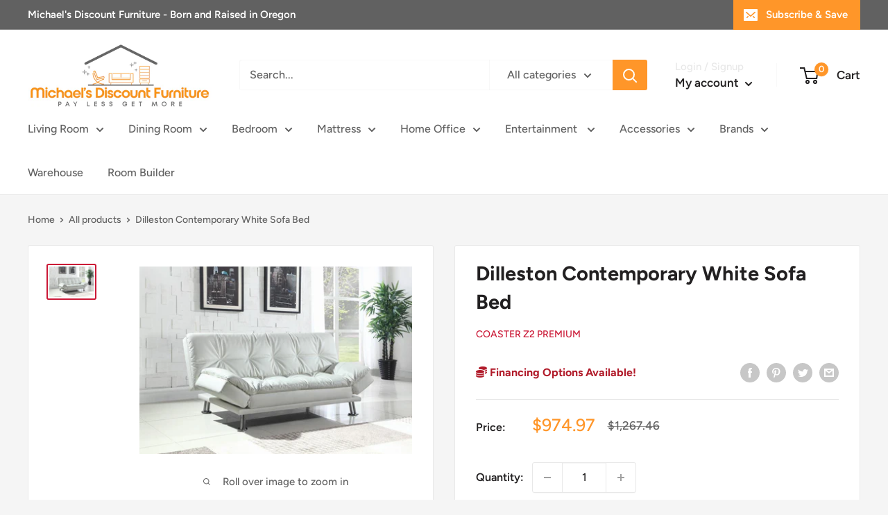

--- FILE ---
content_type: application/javascript; charset=utf-8
request_url: https://bundles.kaktusapp.com/storage/js/kaktusb_kaktus_bundles-michaels-discounts-furniture-or.myshopify.com.js?ver=4&shop=michaels-discounts-furniture-or.myshopify.com
body_size: 33408
content:
var kaktusbbaseUrl="https://bundles.kaktusapp.com/";var kaktusbApiUrl="https://bundles.kaktusapp.com/";var kaktusbShop="michaels-discounts-furniture-or.myshopify.com";var kaktusbTriggerEvents={};var kaktusbPageIds=[];var kaktusbCertainBtns=[];var kaktusbOffersHash={};var kaktusbCurrencyCode="USD";var kaktusbCurrencySymbol="${{amount}}";var kaktusbUrl=window.location.href;var kaktusbVersion="130"
var kaktusbShowPopupAllPeriod=0;var kaktusbShowPopupPerDay=0;var kaktusbWhenPopupDisplayed=0;var kaktusbRemoveFunnelProducts=3;var kaktusbMaxShowOffer=0;var kaktusbTriggerButton="";var kaktusbbuyItNow="";var kaktusbCartButton="";var kaktusbInlineWidget="";var kaktusbInlineWidgetCartPage="";var kaktusbInlineWidgetThankYouPage="";var kaktusbInlineWidgetSelectedPage="";var kaktusbCartSubtotal="";var kaktusbCartSubtotalContainer="";var kaktusbComboPrice="";var kaktusbInlineWidgetHomePage="";var kaktusbTranslations={"en":{"checkout_btn":"Add Bundle to Cart","discount_tag_text":"Save","total_text":"Total:","alert_before_text":"You just added","add_to_cart_btn":"Add","remove_btn":"Remove","cart_title":"Bundle Price","cart_open_btn":"Open Cart","cart_close_btn":"Close Cart","cart_min_qty":"Min Quantity:","cart_max_qty":"Max Quantity:","cart_checkout_btn":"Checkout"}};if(!kaktusbApp){var kaktusbApp=function(){const noImage=kaktusbbaseUrl+'assets/images/no-image.jpg';let currentProductId;let purchaseData=[];let orderData=[];let statisticArr=[];let iframe;let excludeOffers=[];let triggerProduct=false;let comboOffer=null;const currentLocale=Shopify.locale;const appContainerClass='.kaktusb-app-container'
let facebookId=null;let googleId=null;let pinterestId=null;let snapId=null;let snapEmail=null;const offerTypes={crossSell:1,upsell:2,bundle:3,postPurchase:4,discount:5,frequentlyBoughtTogether:6,homePage:8,exitIntent:7,cartPage:9,beforeCheckout:10,slider:11,bundleByProduct:13,bundleComboProducts:14,bundleBuilder:15,fbt:16}
const triggerTypes={addToCart:'1',cartPage:'2',thankYouPage:'3',selectedPages:'4',certainButtons:'5',productPage:'6',exitIntent:'7',homePage:'8',collectionPage:'9',blogPage:'10',beforeCheckout:'11',buyItNow:'12'}
const popupTypes={popup:'1',float_popup:'2',inline:'3'}
const inlineWidgetPosition={before:'1',after:'2'}
const comboBundleDisplayProducts={multiple:'1',single:'2'}
if(Shopify.designMode){buildPreviewContainer();}
kaktusbCurrencySymbol=decodeHTML(kaktusbCurrencySymbol.replace(/(<([^>]+)>)/ig,""));const currentCurrencyCode=Shopify.currency.active;let currentCurrencySymbol=kaktusbCurrencySymbol;let currencyRate=1;if(kaktusbCurrencyCode!==currentCurrencyCode){const country=Shopify.country;currencyRate=Shopify.currency.rate;const regexStr=`[${getMainCurrencySymbol()}]`;const regex=new RegExp(regexStr,'g')
currentCurrencySymbol=kaktusbCurrencySymbol.replace(regex,getCurrencySymbol(country,currentCurrencyCode));}
function getCurrencySymbol(locale,currency){return(0).toLocaleString(locale.toLowerCase(),{style:'currency',currency:currency,minimumFractionDigits:0,maximumFractionDigits:0}).replace(/\d/g,'').trim()}
function getMainCurrencySymbol(){if(kaktusbCurrencySymbol.includes('{{')){return kaktusbCurrencySymbol.replace(/{{(.*?)}}/ig,'').trim();}else{return kaktusbCurrencySymbol.trim();}}
function getPriceByRate(price){return(parseFloat(price)*currencyRate).toFixed(2);}
function getStorePriceByRate(price){return(parseFloat(price)/ currencyRate).toFixed(2);}
function currencyFormat(num){if(currentCurrencySymbol.includes('{{')){return currentCurrencySymbol.replace(/{{(.*?)}}/ig,formatNumber(num));}else{return currentCurrencySymbol+formatNumber(num);}}
function formatNumber(num){num=parseFloat(num).toFixed(2);return num.toString().replace(/(\d)(?=(\d{3})+(?!\d))/g,"$1,");}
function decodeHTML(html){const txt=document.createElement('textarea');txt.innerHTML=html;return txt.value;};function setCookieData(){let url=location.href;const kaktusbCurrentShownPerMonth=getCookie('kaktusbCurrentShownPerMonth');const kaktusbCurrentShownPerDay=getCookie('kaktusbCurrentShownPerDay');const ZERO=0;const oneMonth=new Date(Date.now()+3600000*24*25);const oneWeek=new Date(Date.now()+3600000*24*7);const oneDay=new Date(Date.now()+3600000*24);let currentDate=new Date(Date.now());currentDate=currentDate.toUTCString();if(url.includes('#')){url=url.split('#');if(url[url.length-1]){let parameter='#'+url[url.length-1];setCookie('kaktusbUrl',parameter,{expires:oneWeek});}}
if(!kaktusbCurrentShownPerMonth){setCookie('kaktusbCurrentShownPerMonth',ZERO,{expires:oneMonth});setCookie('kaktusbStartDatePerMonth',currentDate,{expires:oneMonth});}
if(!kaktusbCurrentShownPerDay){setCookie('kaktusbCurrentShownPerDay',ZERO,{expires:oneDay});setCookie('kaktusbStartDatePerDay',currentDate,{expires:oneDay});}}
setCookieData();function setCookie(name,value,options={}){options={path:'/',...options};if(options.expires instanceof Date){options.expires=options.expires.toUTCString();}
let updatedCookie=encodeURIComponent(name)+"="+encodeURIComponent(value);for(let optionKey in options){updatedCookie+="; "+optionKey;let optionValue=options[optionKey];if(optionValue!==true){updatedCookie+="="+optionValue;}}
document.cookie=updatedCookie;}
function getCookie(name){let matches=document.cookie.match(new RegExp("(?:^|; )"+name.replace(/([\.$?*|{}\(\)\[\]\\\/\+^])/g,'\\$1')+"=([^;]*)"));return matches?decodeURIComponent(matches[1]):undefined;}
function setContainerId(){return`kaktusb-app-${makeId(5)}`;}
function buildPopUpType(dataOffer,dataCart,currentProductId,triggerType,dataPage){for(let key in dataOffer.offers){const offerItem=dataOffer.offers[key];const popUpType=(offerItem.popup_type).toString();switch(popUpType){case popupTypes.popup:buildPopUp({dataOffer,offerItem,dataCart,currentProductId,triggerType});break;case popupTypes.float_popup:buildMiniPopUp({dataOffer,offerItem,dataCart,currentProductId,triggerType});break;case popupTypes.inline:buildInlineWidget({dataOffer,offerItem,dataCart,currentProductId,triggerType,dataPage});break;}}
socialPixel();}
function buildMiniPopUp(params){const{dataOffer,offerItem,dataCart,currentProductId,triggerType}=params;let popupShow=isPopupShown();if(!popupShow)return;let rootId=setContainerId();const floatTypeId=offerItem.float_type;const floatTypes={btn_icon:'1',btn_title:'2'};const float_position=offerItem.float_position;removeAppContainer(rootId);buildIframe(rootId);setMiniFrame(rootId);document.getElementById('kaktusb-widget').onload=function(){iframe=document.getElementById('kaktusb-widget');buildMiniContainer(dataOffer,offerItem,dataCart,currentProductId,triggerType);}
function setMiniFrame(rootId){const kaktusbContainer=document.getElementById(rootId);kaktusbContainer.style.opacity='0';kaktusbContainer.style.height='auto';kaktusbContainer.style.width='400px';kaktusbContainer.style.borderRadius='2px';kaktusbContainer.style.overflow='hidden';kaktusbContainer.style.margin='20px';switch(float_position){case"top_left":kaktusbContainer.style.bottom='auto';kaktusbContainer.style.right='auto';kaktusbContainer.style.top='0';kaktusbContainer.style.left='0';break;case"top_right":kaktusbContainer.style.bottom='auto';kaktusbContainer.style.right='0';kaktusbContainer.style.top='0';kaktusbContainer.style.left='auto';break;case"bottom_left":kaktusbContainer.style.bottom='0';kaktusbContainer.style.right='auto';kaktusbContainer.style.top='auto';kaktusbContainer.style.left='0';break;case"bottom_right":kaktusbContainer.style.bottom='0';kaktusbContainer.style.right='0';kaktusbContainer.style.top='auto';kaktusbContainer.style.left='auto';break;}
if(window.innerWidth<440){kaktusbContainer.style.width='100%';kaktusbContainer.style.margin='0';}}
function buildMiniContainer(dataOffer,offerItem,dataCart,currentProductId,triggerType){let html='';switch(floatTypeId){case floatTypes.btn_icon:html=btnIconType();break;case floatTypes.btn_title:html=btnTitleType();break;}
const element=document.createElement("div");element.classList.add("kaktusb-minimize");element.innerHTML=html;const rootDiv=iframe.contentWindow.document.getElementById(rootId);rootDiv.append(element);const timerData={minutes:dataOffer.design[offerItem.id].main.timer_min,seconds:dataOffer.design[offerItem.id].main.timer_sec,display:getAppSelector('.kaktusb-countdown__time',rootId),rootId,offerId:offerItem.id,mainOfferId:offerItem.main_offer_id,}
const countDownTimer=new Timer(timerData);setMiniPopUpStyle(dataOffer,offerItem,rootDiv,countDownTimer,rootId);buttonEvent(rootDiv,dataOffer,offerItem,dataCart,currentProductId,triggerType,countDownTimer);}
function btnIconType(){return html=`
                <div class="kaktusb-minimize__btn kaktusb-minimize__btn-icon">
                    <svg class="kaktusb-minimize_icon" width="30" height="34" viewBox="0 0 89 93" fill="none" xmlns="http://www.w3.org/2000/svg">
                        <path d="M33.7895 12.1541C30.579 8.46328 29.68 5.93798 23.9653 1.72913C17.6085 1.72913 5.98642 13.3844 9.90326 19.6005C17.0306 27.824 44.641 28.6658 48.301 28.083C48.7505 27.3707 36.0369 14.9384 33.7895 12.1541Z" fill="#20262F"/>
                        <path d="M64.9216 2.28125C59.1957 6.49792 58.2306 9.06746 55.0782 12.8888C52.8264 15.7219 40.0235 28.4378 40.6025 29.1625C44.2054 29.8214 71.9342 28.899 79.0112 20.5315C82.8713 14.1406 71.2908 2.34714 64.9216 2.28125Z" fill="#20262F"/>
                        <path d="M31.9865 12.826C29.226 9.67917 28.4531 7.52604 23.5396 3.9375C18.074 3.9375 8.08125 13.875 11.449 19.175C17.5771 26.1865 41.3167 26.9042 44.4635 26.4073C44.85 25.8 33.9188 15.2 31.9865 12.826Z" fill="#EAA700"/>
                        <path d="M30.922 11.3906C28.9319 8.43414 27.6095 6.69792 23.4553 3.9375C17.3961 3.9375 12.0575 13.1832 14.5451 18.0749C19.0681 24.5791 36.5718 25.2779 38.8785 24.7941C41.9637 20.224 32.3241 13.5945 30.922 11.3906Z" fill="#FFBD18"/>
                        <path d="M64.8197 4.4895C59.9061 8.02284 59.078 10.176 56.3728 13.378C54.4405 15.752 43.454 26.4072 43.9509 27.0145C47.0426 27.5666 70.8374 26.7937 76.9103 19.7822C80.2228 14.427 70.2853 4.54471 64.8197 4.4895Z" fill="#FFBD18"/>
                        <path d="M78.3989 31.5416H9.94448C6.14784 31.5416 3.0415 34.6676 3.0415 38.4882V84.22C3.0415 88.0407 6.14784 91.1666 9.94448 91.1666H78.3989C82.1956 91.1666 85.3019 88.0407 85.3019 84.22V38.4882C85.3019 34.6676 82.1956 31.5416 78.3989 31.5416Z" fill="#20262F"/>
                        <path d="M77.0207 32.6458H11.3228C7.679 32.6458 4.69775 35.627 4.69775 39.2708V82.8853C4.69775 86.5291 7.679 89.5103 11.3228 89.5103H77.0207C80.6644 89.5103 83.6457 86.5291 83.6457 82.8853V39.2708C83.6457 35.627 80.6644 32.6458 77.0207 32.6458Z" fill="#D92B07"/>
                        <path d="M83.5891 40.375H12.4832C12.4832 40.5546 12.4268 40.6744 12.4268 40.854V83.0623C12.4268 86.5946 15.0791 89.4684 18.4087 89.4684H76.1924C81.5535 89.8874 83.6455 87.1334 83.6455 83.0623V40.854C83.6455 40.6744 83.5891 40.5546 83.5891 40.375Z" fill="#F82A00"/>
                        <path d="M53.8332 38.7188H34.5103V89.5104H53.8332V38.7188Z" fill="#20262F"/>
                        <path d="M52.1769 38.7188H36.1665V89.5104H52.1769V38.7188Z" fill="#FFBD18"/>
                        <path d="M50.1401 14.9791H38.2037C36.4446 14.9791 35.0625 16.3736 35.0625 18.1485V28.9243C35.0625 30.6992 36.4446 32.0937 38.2037 32.0937H50.1401C51.8991 32.0937 53.2813 30.6992 53.2813 28.9243V18.1485C53.2813 16.3736 51.8991 14.9791 50.1401 14.9791Z" fill="#20262F"/>
                        <path d="M36.7188 18.8437C36.7188 17.6241 37.7075 16.6354 38.9271 16.6354H49.4167C50.6363 16.6354 51.625 17.6241 51.625 18.8437V30.4375C51.625 31.6571 50.6363 32.6458 49.4167 32.6458H38.9271C37.7075 32.6458 36.7188 31.6571 36.7188 30.4375V18.8437Z" fill="#FFBD18"/>
                        <path fill-rule="evenodd" clip-rule="evenodd" d="M1.38525 40.9271V33.198C1.38525 29.223 4.3665 26.0209 8.01025 26.0209H80.8853C84.529 26.0209 87.5103 29.223 87.5103 33.198V40.9271H1.38525Z" fill="#20262F"/>
                        <path fill-rule="evenodd" clip-rule="evenodd" d="M3.0415 39.2709V33.2593C3.0415 30.1676 5.90809 27.6771 9.4117 27.6771H79.4838C82.9874 27.6771 85.854 30.1676 85.854 33.2593V39.2709H3.0415Z" fill="#D92B07"/>
                        <path fill-rule="evenodd" clip-rule="evenodd" d="M12.4272 39.1605V33.198C12.4272 30.1615 14.9668 27.6771 18.0585 27.6771H80.2783C83.7012 27.4011 85.8543 30.2719 85.9095 33.198V39.1605H12.4272Z" fill="#F82A00"/>
                    </svg>
                    <span class="kaktusb-btn-text"></span>
                </div>
            `;return html}
function btnTitleType(){const html=`
                <div class="kaktusb-minimize__top">
                    <h2 class="kaktusb-minimize__title"></h2>

                    <div class="kaktusb-countdown">
                        <div class="kaktusb-countdown__wrap">
                            <div class="kaktusb-countdown__msg"></div>
                            <div class="kaktusb-countdown__time"></div>
                        </div>
                    </div>

                </div>
                <div class="kaktusb-minimize__btn"><span class="kaktusb-btn-text"></span></div>
            `;return html}
function setMiniPopUpStyle(dataOffer,offerItem,rootDiv,countDownTimer,rootId){const kaktusbApp=document.getElementById(rootId);const data={mainOfferId:offerItem.main_offer_id,offerId:offerItem.id,title:offerItem.title,timer_show:offerItem.allow_timer,timer_minutes:offerItem.timer_minutes,timer_seconds:offerItem.timer_seconds,timer_text:offerItem.timer_text,timer_bg:dataOffer.design[offerItem.id].main.timer_bg,timer_border_radius:dataOffer.design[offerItem.id].main.timer_border_radius,timer_color:dataOffer.design[offerItem.id].main.timer_color,btn_bg:dataOffer.design[offerItem.id].widget_type===11?dataOffer.design[offerItem.id].product.cart_btn_bg:dataOffer.design[offerItem.id].bottom.checkout_btn_bg,btn_font_color:dataOffer.design[offerItem.id].widget_type===11?dataOffer.design[offerItem.id].product.cart_btn_font_color:dataOffer.design[offerItem.id].bottom.checkout_btn_font_color,btn_text:getOfferTexts(dataOffer,offerItem).float_btn_text}
const btn=rootDiv.querySelector('.kaktusb-minimize__btn');const btnText=rootDiv.querySelector('.kaktusb-btn-text');btnText.innerText=data.btn_text;btn.style.background=data.btn_bg;btn.style.color=data.btn_font_color;switch(floatTypeId){case floatTypes.btn_icon:const miniContainerWidth=rootDiv.querySelector('.kaktusb-minimize__btn').offsetWidth;kaktusbApp.style.width=`${miniContainerWidth}px`;kaktusbApp.style.borderRadius=`50px`;break;case floatTypes.btn_title:const title=rootDiv.querySelector('.kaktusb-minimize__title');const timerText=rootDiv.querySelector('.kaktusb-countdown__msg');const timerDiv=rootDiv.querySelector('.kaktusb-countdown');title.innerText=data.title;if(data.timer_show){timerText.innerText=data.timer_text;timerDiv.style.background=data.timer_bg;timerDiv.style.borderRadius=data.timer_border_radius;timerDiv.style.color=data.timer_color;countDownTimer.startTimer();}else{timerDiv.remove();}
break;}
const miniContainerHeight=rootDiv.querySelector('.kaktusb-minimize').offsetHeight;kaktusbApp.style.height=`${miniContainerHeight}px`;kaktusbApp.style.opacity='1';}
function buttonEvent(rootDiv,dataOffer,offerItem,dataCart,currentProductId,triggerType,countDownTimer){const btn=rootDiv.querySelector('.kaktusb-minimize__btn');btn.addEventListener("click",function(e){e.preventDefault();countDownTimer.stopTimer();removeAppContainer(rootId);buildPopUp({dataOffer,offerItem,dataCart,currentProductId,triggerType});})}}
function buildInlineWidget(params){const{offerItem,triggerType}=params;let rootId=setContainerId();let nodeElement=null;nodeElement=getInlineNode(triggerType);function getInlineNode(triggerType){let defaultNodeElements=[];let inlineWidgetArr=[];switch(triggerType){case triggerTypes.cartPage:defaultNodeElements=[appContainerClass,'cart-items','form[action*="/cart"]'];inlineWidgetArr=kaktusbInlineWidgetCartPage.length?decodeHTML(kaktusbInlineWidgetCartPage).split(','):inlineWidgetArr;break;case triggerTypes.productPage:defaultNodeElements=[appContainerClass,'form[action*="/cart/add"]'];inlineWidgetArr=kaktusbInlineWidget.length?decodeHTML(kaktusbInlineWidget).split(','):inlineWidgetArr;break;case triggerTypes.selectedPages:defaultNodeElements=['.kaktusb-container'];inlineWidgetArr=kaktusbInlineWidgetSelectedPage.length?decodeHTML(kaktusbInlineWidgetSelectedPage).split(','):inlineWidgetArr;break;case triggerTypes.thankYouPage:defaultNodeElements=[appContainerClass,'.section__header'];inlineWidgetArr=kaktusbInlineWidgetThankYouPage.length?decodeHTML(kaktusbInlineWidgetThankYouPage).split(','):inlineWidgetArr;break;case triggerTypes.homePage:defaultNodeElements=[appContainerClass];inlineWidgetArr=kaktusbInlineWidgetHomePage.length?decodeHTML(kaktusbInlineWidgetHomePage).split(','):inlineWidgetArr;break;}
const commonInlineWidgetArr=inlineWidgetArr.concat(defaultNodeElements);const uniqueInlineWidgetArr=[...new Set(commonInlineWidgetArr)];if(uniqueInlineWidgetArr.length){for(let i=0;i<uniqueInlineWidgetArr.length;i++){const itemTrim=uniqueInlineWidgetArr[i].trim();const currentNode=document.querySelector(itemTrim);if(currentNode!=null){return currentNode;}}}else{return null;}}
if(!nodeElement)return;const isSylesheet=document.querySelector('link#KaktusBundlesCss');if(!isSylesheet){styleLoader();}
buildInlineContainer();function styleLoader(){const headID=document.getElementsByTagName('head')[0];const link=document.createElement('link');link.type='text/css';link.id='KaktusBundlesCss'
link.rel='stylesheet';headID.appendChild(link);link.href=kaktusbbaseUrl+`css/kaktus-bundles.css?v=${kaktusbVersion}`;};function buildInlineContainer(){clearPreviewContainer();const insertPosition=(offerItem.inline_position).toString();const element=document.createElement("div");element.setAttribute("id",rootId);element.style.width='100%';element.style.margin='20px 0';element.style.fontFamily='inherit';element.style.display='none';if(insertPosition===inlineWidgetPosition.before){nodeElement.before(element);}else{nodeElement.after(element);}}
const offerType=offerItem.offer_type;switch(offerType){case offerTypes.bundle:case offerTypes.frequentlyBoughtTogether:case offerTypes.bundleByProduct:case offerTypes.fbt:buildBundleInline({rootId,...params});break;case offerTypes.bundleComboProducts:const bundleDisplayProducts=offerItem.bundle_display_products;buildBundleInline({rootId,...params});hideHtmlNode(offerItem.variants_selector);if(bundleDisplayProducts===comboBundleDisplayProducts.multiple){removeShopifyForm(offerItem.buttons_selector);}
break;case offerTypes.bundleBuilder:buildBundleBuilder({rootId,...params});break;}}
function buildPopUp(params){const{offerItem}=params;let popupShow=isPopupShown();if(!popupShow)return;let rootId=setContainerId();increasePopupShown();disabledPageScroll();let kaktusbPopup=document.querySelector(`#${rootId}`);if(kaktusbPopup){kaktusbPopup.remove();}
buildIframe(rootId);createOffersData(offerItem.main_offer_id);document.getElementById('kaktusb-widget').onload=function(){iframe=document.getElementById('kaktusb-widget');buildBundle({rootId,...params});};}
function buildIframe(rootId){const html=`<iframe id="kaktusb-widget" style="width: 100% !important; height: 100% !important" frameborder="0" srcdoc='<!DOCTYPE html><html><head><link type="text/css" rel="stylesheet" href="${kaktusbbaseUrl}css/kaktus-bundles.css?v=${kaktusbVersion}"></head><body class="kaktusb-body"><div id="${rootId}"></div></body></html>'></iframe>`;const element=document.createElement("div");element.setAttribute("id",rootId);element.innerHTML=html;element.style.height='100%';element.style.width='100%';element.style.position='fixed';element.style.top='0';element.style.left='0';element.style.zIndex='99999999999999999';document.querySelector('body').append(element);}
function disabledPageScroll(){document.querySelector('body').style.overflow='hidden';document.querySelector('body').style.height='100%';document.querySelector('html').style.overflow='hidden';document.querySelector('html').style.height='100%';}
function removeAppContainer(rootId){const kaktusbPopup=document.querySelector(`#${rootId}`);iframe=null;if(kaktusbPopup){kaktusbPopup.remove();}
document.querySelector('body').style.overflow='';document.querySelector('body').style.height='';document.querySelector('html').style.overflow='';document.querySelector('html').style.height='';}
function buildPreviewContainer(){const rootDiv=document.querySelector(appContainerClass);if(!rootDiv)return;const html='<span>The <b>Kaktus APP</b> will be displayed here!</span>';const element=document.createElement("div");element.classList.add('kaktusb-app-preview');element.style.padding='20px';element.style.border='1px solid #e4e4e4';element.style.borderRadius='8px';element.style.textAlign='center';element.innerHTML=html;rootDiv.append(element);}
function clearPreviewContainer(){const previewContainer=document.querySelector(appContainerClass);if(previewContainer){previewContainer.innerHTML='';}}
function getAppSelector(element,rootId){let rootNode=document.querySelector(`#${rootId}`);if(iframe){rootNode=iframe.contentWindow.document.querySelector(`#${rootId}`);}
return rootNode.querySelector(element);}
function getAppSelectorAll(element,rootId){let rootNode=document.querySelector(`#${rootId}`);if(iframe){rootNode=iframe.contentWindow.document.querySelector(`#${rootId}`);}
return rootNode.querySelectorAll(element);}
function buildBundle(params){const{dataOffer,offerItem,dataCart,currentProductId,rootId,triggerType}=params;const offerObj={mainOfferId:offerItem.main_offer_id,offerId:offerItem.id,offerDesign:dataOffer.design[offerItem.id],popup_type:offerItem.popup_type,allowPageReload:offerItem.reload_page?true:false,pageReload:false,bundle_min_qty:offerItem.bundle_min_qty,bundle_max_qty:offerItem.bundle_max_qty,bundle_display_products:offerItem.bundle_display_products||'1',currentTriggerType:triggerType,cartOfferExcludeId:offerItem.main_offer_id,hideVariationPrice:offerItem.hide_variation_price}
const offerTexts=getOfferTexts(dataOffer,offerItem);let targetProduct=currentProductId?dataCart.items.find(element=>element.id===+currentProductId):'';const copyright=!dataOffer.brand?'':buildCopyright();const html=`
                <div class="kaktusb-popup__wrap">
                    <div class="kaktusb-popup__body kaktusb-bd">
                        <div class="kaktusb-popup__close kaktusb-close" data-close="${offerItem.close_btn_event}">
                            <svg aria-hidden="true" focusable="false" data-prefix="fas" data-icon="times" width="20" height="20" class="svg-inline--fa fa-times fa-w-11" role="img" xmlns="http://www.w3.org/2000/svg" viewBox="0 0 352 512">
                                <path fill="currentColor" d="M242.72 256l100.07-100.07c12.28-12.28 12.28-32.19 0-44.48l-22.24-22.24c-12.28-12.28-32.19-12.28-44.48 0L176 189.28 75.93 89.21c-12.28-12.28-32.19-12.28-44.48 0L9.21 111.45c-12.28 12.28-12.28 32.19 0 44.48L109.28 256 9.21 356.07c-12.28 12.28-12.28 32.19 0 44.48l22.24 22.24c12.28 12.28 32.2 12.28 44.48 0L176 322.72l100.07 100.07c12.28 12.28 32.2 12.28 44.48 0l22.24-22.24c12.28-12.28 12.28-32.19 0-44.48L242.72 256z"></path>
                            </svg>
                        </div>
                        <div class="kaktusb-popup__top kaktusb-bg-top">
                            <div class="kaktusb-popup__cart-alert kaktusb-hide">
                                <div class="kaktusb-before-alert kaktusb-alert-text"></div>
                                <div class="kaktusb-popup__cart-alert--img"></div>
                                <div class="kaktusb-alert-prod">«<span></span>»</div>
                            </div>
                        </div>

                        <div class="kaktusb-popup__main kaktusb-bg-main">
                            <div class="kaktusb-countdown kaktusb-timer">
                                <div class="kaktusb-countdown__wrap">
                                    <div class="kaktusb-countdown__msg kaktusb-timer-msg"></div>
                                    <div class="kaktusb-countdown__time"></div>
                                </div>
                            </div>

                            <div class="kaktusb-popup__main--wrapper kaktusb-wallpaper"></div>

                            <div class="kaktusb-popup__products">
                                <div class="kaktusb-popup__heading kaktusb-bg-heading">
                                    <h2 class="kaktusb-popup__title kaktusb-title"></h2>
                                    <p class="kaktusb-popup__description kaktusb-description"></p>
                                </div>
                                <section class="kaktusb-product__wrapp kaktusb-product--metro kaktusb-grid-item-2"></section>
                            </div>
                        </div>

                        <div class="kaktusb-popup__buttons kaktusb-bg-bottom">
                            <div class="kaktusb-popup__total--price">
                                <span class="kaktusb-total"></span>
                                <span class="kaktusb-total-price"></span>
                            </div>

                            <a href="#" class="kaktusb-checkout-btn" data-checkout="${offerItem.checkout_btn_event}" data-redirect="${offerItem.specific_url}"></a>
                        </div>
                        ${copyright}
                    </div>

                    <style type="text/css" id="kaktusb-custom-css"></style>
                </div>
            `;const element=document.createElement("div");element.classList.add("kaktusb-popup","kaktusb-hide");element.innerHTML=html;const rootDiv=iframe.contentWindow.document.getElementById(rootId);rootDiv.append(element);const timerData={minutes:offerObj.offerDesign.main.timer_min,seconds:offerObj.offerDesign.main.timer_sec,display:getAppSelector('.kaktusb-countdown__time',rootId),rootId,offerId:offerObj.offerId,mainOfferId:offerObj.mainOfferId,offerObj:offerObj}
buildTimer(timerData.minutes,timerData.seconds,timerData.display);const countDownTimer=new Timer(timerData);const product_data=offerItem.products;for(let key in product_data){if(product_data.hasOwnProperty(key)){for(const[productId,variantsArr]of Object.entries(product_data[key])){const productArray=JSON.parse(JSON.stringify(dataOffer.products));const bundle_qty=Object.keys(dataOffer.qtyData).length?dataOffer.qtyData[offerObj.offerId][productId]:1;const discount=dataOffer.discount[offerObj.offerId][key].discount;const discount_type=dataOffer.discount[offerObj.offerId][key].discount_type;productArray[productId].discount_type=typeof discount_type!=undefined?discount_type:null;productArray[productId].discount=typeof discount!=undefined?discount:null;productArray[productId].bundle_qty=typeof bundle_qty!=undefined?bundle_qty:null;let params={product:productArray[productId],variantsArr,popup_type:offerObj.popup_type,rootId,countDownTimer,offerObj}
fillBundleProduct(params);}}}
setActiveProducts(element,rootId,offerObj.bundle_min_qty,offerObj.bundle_max_qty);changeBundleTotalPrice(rootId);if(targetProduct){fillTargetProduct(targetProduct,rootId);}
toggleActiveProducts(element,offerObj.bundle_min_qty,offerObj.bundle_max_qty);actionBundle({element,offerObj,rootId,countDownTimer});setTranslation(rootId,dataOffer);buildWidget(offerObj.offerDesign,rootId,countDownTimer);changeWidgetText(element,offerTexts);}
function buildBundleInline(params){const{dataOffer,offerItem,rootId,triggerType,dataPage}=params;const offerObj={mainOfferId:offerItem.main_offer_id,offerId:offerItem.id,offerDesign:dataOffer.design[offerItem.id],allowPageReload:offerItem.reload_page?true:false,popup_type:offerItem.popup_type,pageReload:false,bundle_min_qty:offerItem.bundle_min_qty,bundle_max_qty:offerItem.bundle_max_qty,bundle_display_products:offerItem.bundle_display_products||'1',currentTriggerType:triggerType,cartOfferExcludeId:offerItem.main_offer_id,offer_type:offerItem.offer_type,hideVariationPrice:offerItem.hide_variation_price}
const offerTexts=getOfferTexts(dataOffer,offerItem);const copyright=!dataOffer.brand?'':buildCopyright();const btnHtml=offerObj.bundle_display_products===comboBundleDisplayProducts.multiple?`<a href="#" class="kaktusb-checkout-btn" data-checkout="${offerItem.checkout_btn_event}" data-redirect="${offerItem.specific_url}"></a>`:'';const html=`
                <div class="kaktusb-popup__body kaktusb-bd">
                    <div class="kaktusb-popup__main kaktusb-bg-main">
                        <div class="kaktusb-countdown kaktusb-timer">
                            <div class="kaktusb-countdown__wrap">
                                <div class="kaktusb-countdown__msg kaktusb-timer-msg"></div>
                                <div class="kaktusb-countdown__time"></div>
                            </div>
                        </div>

                        <div class="kaktusb-popup__main--wrapper kaktusb-wallpaper"></div>

                        <div class="kaktusb-popup__products">
                            <div class="kaktusb-popup__heading kaktusb-bg-heading">
                                <h2 class="kaktusb-popup__title kaktusb-title"></h2>
                                <p class="kaktusb-popup__description kaktusb-description"></p>
                            </div>
                            <section class="kaktusb-product__wrapp kaktusb-product--metro kaktusb-grid-item-2"></section>
                        </div>
                    </div>

                    <div class="kaktusb-popup__buttons kaktusb-bg-bottom">
                        <div class="kaktusb-popup__total--price">
                            <span class="kaktusb-total"></span>
                            <span class="kaktusb-compare-price kaktusb-compare-total"></span>
                            <span class="kaktusb-total-price"></span>
                        </div>

                        ${btnHtml}
                    </div>
                    ${copyright}
                </div>

                <style type="text/css" id="kaktusb-custom-css"></style>
            `;const element=document.createElement("div");element.classList.add("kaktusb-inline");element.innerHTML=html;const rootDiv=document.getElementById(rootId);rootDiv.append(element);const timerData={minutes:offerObj.offerDesign.main.timer_min,seconds:offerObj.offerDesign.main.timer_sec,display:getAppSelector('.kaktusb-countdown__time',rootId),rootId,offerId:offerObj.offerId,mainOfferId:offerObj.mainOfferId,offerObj:offerObj}
buildTimer(timerData.minutes,timerData.seconds,timerData.display);const countDownTimer=new Timer(timerData);if(offerObj.bundle_display_products===comboBundleDisplayProducts.single){comboOffer={...offerObj,rootDiv,dataPage};buyItNowCombo();}
const product_data=offerItem.products;for(let key in product_data){if(product_data.hasOwnProperty(key)){for(const[productId,variantsArr]of Object.entries(product_data[key])){const productArray=JSON.parse(JSON.stringify(dataOffer.products));const bundle_qty=Object.keys(dataOffer.qtyData).length?dataOffer.qtyData[offerObj.offerId][productId]:1;const discount=dataOffer.discount[offerObj.offerId][key].discount;const discount_type=dataOffer.discount[offerObj.offerId][key].discount_type;productArray[productId].discount_type=typeof discount_type!=undefined?discount_type:null;productArray[productId].discount=typeof discount!=undefined?discount:null;productArray[productId].bundle_qty=typeof bundle_qty!=undefined?bundle_qty:null;let params={product:productArray[productId],variantsArr,popup_type:offerObj.popup_type,rootId,countDownTimer,offerObj,offer_type:offerObj.offer_type}
fillBundleProduct(params);}}}
setActiveProducts(element,rootId,offerObj.bundle_min_qty,offerObj.bundle_max_qty);buildBundleASaleLabel(dataOffer,offerObj.offerId,rootDiv);changeBundleTotalPrice(rootId);changeBundleComparePrice(rootId);if(offerObj.bundle_display_products===comboBundleDisplayProducts.multiple){toggleActiveProducts(element,offerObj.bundle_min_qty,offerObj.bundle_max_qty);}
actionBundle({element,offerObj,rootId,countDownTimer});setTranslation(rootId,dataOffer);buildWidget(offerObj.offerDesign,rootId,countDownTimer);changeWidgetText(element,offerTexts);setTimeout(()=>{rootDiv.style.display='block';},500);}
function buildBundleBuilder(params){const{dataOffer,offerItem,rootId,triggerType}=params;const offerObj={mainOfferId:offerItem.main_offer_id,offerId:offerItem.id,offerDesign:dataOffer.design[offerItem.id],allowPageReload:offerItem.reload_page?true:false,popup_type:offerItem.popup_type,pageReload:false,bundle_min_qty:offerItem.bundle_min_qty,bundle_max_qty:offerItem.bundle_max_qty,bundle_display_products:offerItem.bundle_display_products||'1',currentTriggerType:triggerType,cartOfferExcludeId:offerItem.main_offer_id,hideVariationPrice:offerItem.hide_variation_price}
const offerTexts=getOfferTexts(dataOffer,offerItem);const copyright=!dataOffer.brand?'':buildCopyright();const designTrans=getSettingTexts(dataOffer);const cartText={cart_title:designTrans.cart_title,cart_checkout_btn:designTrans.cart_checkout_btn,cart_open_btn_text:designTrans.cart_open_btn,cart_close_btn_text:designTrans.cart_close_btn,cart_min_qty_text:designTrans.cart_min_qty,cart_max_qty_text:designTrans.cart_max_qty}
const cartHtml=`
                <div class="kaktusb-cart">
                    <div class="kaktusb-cart__main"></div>

                    <div class="kaktusb-cart__footer">
                        <div class="kaktusb-cart__total">
                            <div class="kaktusb-cart__title">${cartText.cart_title}</div>
                            <div class="kaktusb-cart__total-price"></div>
                        </div>

                        <div class="kaktusb-cart__buttons">
                            <button type="button" class="kaktusb-toggle-cart-button">
                                <span class="kaktusb-toggle-cart-button__open">${cartText.cart_open_btn_text}</span>
                                <span class="kaktusb-toggle-cart-button__close">${cartText.cart_close_btn_text}</span>
                            </button>
                            <button type="button" class="kaktusb-checkout-button kaktusb-disabled" data-checkout="${offerItem.checkout_btn_event}" data-redirect="${offerItem.specific_url}">${cartText.cart_checkout_btn}</button>
                        </div>

                        ${offerObj.bundle_min_qty > 0 ? `<div class="kaktusb-cart__condition kaktusb-cart__min-qty"data-min-qty="${offerObj.bundle_min_qty}">${cartText.cart_min_qty_text}&nbsp;${offerObj.bundle_min_qty}</div>` : ''}
                        ${offerObj.bundle_max_qty > 0 ? `<div class="kaktusb-cart__condition kaktusb-cart__max-qty"data-max-qty="${offerObj.bundle_max_qty}">${cartText.cart_max_qty_text}&nbsp;${offerObj.bundle_max_qty}</div>` : ''}
                    </div>
                </div>
            `;const html=`
                <div class="kaktusb-popup__body kaktusb-bd">
                    <div class="kaktusb-popup__main kaktusb-bg-main">
                        <div class="kaktusb-countdown kaktusb-timer">
                            <div class="kaktusb-countdown__wrap">
                                <div class="kaktusb-countdown__msg kaktusb-timer-msg"></div>
                                <div class="kaktusb-countdown__time"></div>
                            </div>
                        </div>

                        <div class="kaktusb-popup__main--wrapper kaktusb-wallpaper"></div>

                        <div class="kaktusb-popup__products">
                            <div class="kaktusb-popup__heading kaktusb-bg-heading">
                                <h2 class="kaktusb-popup__title kaktusb-title"></h2>
                                <p class="kaktusb-popup__description kaktusb-description"></p>
                            </div>
                            <section class="kaktusb-product__wrapp kaktusb-product--metro kaktusb-grid-item-2"></section>
                        </div>
                    </div>

                    ${copyright}
                </div>

                ${cartHtml}

                <style type="text/css" id="kaktusb-custom-css"></style>
            `;const element=document.createElement("div");element.classList.add("kaktusb-inline");element.innerHTML=html;const rootDiv=document.getElementById(rootId);rootDiv.append(element);const timerData={minutes:offerObj.offerDesign.main.timer_min,seconds:offerObj.offerDesign.main.timer_sec,display:getAppSelector('.kaktusb-countdown__time',rootId),rootId,offerId:offerObj.offerId,mainOfferId:offerObj.mainOfferId,offerObj:offerObj}
buildTimer(timerData.minutes,timerData.seconds,timerData.display);const countDownTimer=new Timer(timerData);const product_data=offerItem.products;for(let key in product_data){if(product_data.hasOwnProperty(key)){for(const[productId,variantsArr]of Object.entries(product_data[key])){const productArray=JSON.parse(JSON.stringify(dataOffer.products));const bundle_qty=Object.keys(dataOffer.qtyData).length?dataOffer.qtyData[offerObj.offerId][productId]:1;const discount=dataOffer.discount[offerObj.offerId][key].discount;const discount_type=dataOffer.discount[offerObj.offerId][key].discount_type;productArray[productId].discount_type=typeof discount_type!=undefined?discount_type:null;productArray[productId].discount=typeof discount!=undefined?discount:null;productArray[productId].bundle_qty=typeof bundle_qty!=undefined?bundle_qty:null;let params={product:productArray[productId],variantsArr,popup_type:offerObj.popup_type,rootId,countDownTimer,offerObj}
fillBundleBuilderProduct(params);}}}
actionBundleBuilder({element,offerObj,rootId,countDownTimer});setTranslation(rootId,dataOffer);buildWidget(offerObj.offerDesign,rootId,countDownTimer);changeWidgetText(element,offerTexts);setTimeout(()=>{rootDiv.style.display='block';},500);}
function buildCopyright(){return'<div class="kaktusb-copyright"><a href="https://kaktusapp.com/" target="_blank">Powered by Kaktus</a></div>';}
function setTranslation(rootId,dataOffer){const settingTexts=getSettingTexts(dataOffer)
const dataTranslation={"checkout-btn-text":{value:"checkout_btn",element:"kaktusb-checkout-btn"},"total-text":{value:"total_text",element:"kaktusb-total"},"discount-tag-text":{value:"discount_tag_text",element:"kaktusb-save"},"before-alert-text":{value:"alert_before_text",element:"kaktusb-alert-text"},"add-to-cart-btn-text":{value:"add_to_cart_btn",element:"kaktusb-cart-btn-text"},"remove-btn-text":{value:"remove_btn",element:"kaktusb-remove-btn-text"}};for(let key in dataTranslation){const{value,element}=dataTranslation[key];const option=settingTexts[value];if(option==null)return;const nodeList=getAppSelectorAll('.'+element,rootId)
nodeList.forEach((node)=>{node.innerText=option;});}}
function getSettingTexts(dataOffer){const defaultLocale=dataOffer.current_lang;const defaultLang=kaktusbTranslations[defaultLocale]||kaktusbTranslations[Object.keys(kaktusbTranslations)[0]];const currentLang=kaktusbTranslations[currentLocale]||defaultLang;return{'checkout_btn':currentLang.checkout_btn||defaultLang.checkout_btn,'total_text':currentLang.total_text||defaultLang.total_text,'discount_tag_text':currentLang.discount_tag_text||defaultLang.discount_tag_text,'alert_before_text':currentLang.alert_before_text||defaultLang.alert_before_text,'add_to_cart_btn':currentLang.add_to_cart_btn||defaultLang.add_to_cart_btn,'remove_btn':currentLang.remove_btn||defaultLang.remove_btn,'cart_title':currentLang.cart_title||defaultLang.cart_title,'cart_checkout_btn':currentLang.cart_checkout_btn||defaultLang.cart_checkout_btn,'cart_open_btn':currentLang.cart_open_btn||defaultLang.cart_open_btn,'cart_close_btn':currentLang.cart_close_btn||defaultLang.cart_close_btn,'cart_min_qty':currentLang.cart_min_qty||defaultLang.cart_min_qty,'cart_max_qty':currentLang.cart_max_qty||defaultLang.cart_max_qty,}}
function getOfferTexts(dataOffer,offerItem){const{translate}=offerItem;let data=translate[currentLocale]||offerItem;return{'title':data.title||offerItem.title,'allow_set_description':offerItem.allow_set_description,'description':data.description||offerItem.description,'timer_text':data.timer_text||offerItem.timer_text,'float_btn_text':data.float_btn_text||offerItem.float_btn_text}}
function calcVariantsDiscountPrice(product,variants){const variantPrice=getPriceByRate(parseFloat(variants['variantPrice']));const discountVal=product.discount_type!=="%"?getPriceByRate(product.discount):product.discount;if(product.discount_type==="%"){return(variantPrice-(variantPrice*+discountVal / 100)).toFixed(2);}else{return(+variantPrice- +discountVal).toFixed(2);}}
function getActiveVariants(allVariants,activeVariants){const variants=[];for(let key in allVariants){if(activeVariants&&activeVariants.includes(allVariants[key].productId)){variants.push(allVariants[key]);}else{variants.push(allVariants[key]);}}
return variants;}
function fillBundleProduct(params){const{product,variantsArr,popup_type,rootId,countDownTimer,offerObj,offer_type}=params;const variants=getActiveVariants(product.variants,variantsArr);product.variants=variants;const productTitle=product.title;const productDescription=product.description;const productImg=product.variants[0].image||noImage;let discount='';let productPrice=getPriceByRate(product.variants[0].variantPrice);let comparePrice='';let minQty=product.bundle_qty?product.bundle_qty:1;let bundleQty="";let variantsBlockHtml='';let variantIds=[];if(product.variants.length>1){let variantsHtml=`<select class="kaktusb-variations" data-productId="${product.variants[0].productId}" data-storePrice="${product.variants[0].variantPrice}">`;for(let key in product.variants){let variantPrice=getPriceByRate(product.variants[key]['variantPrice']);if(product.discount!=undefined&&product.discount_type!=undefined&&parseInt(product.discount)!=0){variantPrice=calcVariantsDiscountPrice(product,product.variants[key]);}
variantsHtml+=`
                        <option
                            value="${product.variants[key]['productId']}"
                            data-title="${product.variants[key]['title']}"
                            data-price="${getPriceByRate(product.variants[key]['variantPrice'])}"
                            data-store-price="${product.variants[key]['variantPrice']}"
                            data-compare-price="${getPriceByRate(product.variants[key]['variantComparePrice'])}"
                            data-diccounted-price="${variantPrice}"
                            data-image="${product.variants[key].image}"
                        >
                            ${product.variants[key]['title']} ${offerObj.hideVariationPrice ? '' : ' - ' + currencyFormat(variantPrice)}
                        </option>
                    `;}
variantsHtml+='</select>';if(+minQty>1){let totalVariantPrice=0;for(let i=0;i<+minQty;i++){variantsBlockHtml+=`<div class="kaktusb-variant-row"><span>#${i + 1}</span> ${variantsHtml}</div>`;variantIds.push(product.variants[0].productId);totalVariantPrice+=+product.variants[0].variantPrice}
productPrice=getPriceByRate(totalVariantPrice);}else{variantsBlockHtml=variantsHtml;variantIds.push(product.variants[0].productId);}}else{variantIds.push(product.variants[0].productId);if(+minQty>1){bundleQty=`<span class="kaktusb-save-label kaktusb-qty-label">x${minQty}</span>`}}
if(product.discount!=undefined&&product.discount_type!=undefined&&parseInt(product.discount)!=0){let discountVal=product.discount_type!=="%"?getPriceByRate(product.discount):product.discount;discount=`
                    <div class="kaktusb-price--compare">
                        <span class="kaktusb-save-label">
                            <span class="kaktusb-save" data-discount="${discountVal}" data-discountType="${product.discount_type}"></span>

                            ${(product.discount_type === "%")
                                ? `<span class="kaktusb-price--compare-save">${Math.round(discountVal)}</span>${product.discount_type}`
                                : `<span class="kaktusb-price--compare-save">${discountVal}</span>&nbsp;${product.discount_type}`
                            }
                        </span>
                    </div>
                `;let compareTotalPrice=calcTotalProductPrice(product,productPrice,minQty);comparePrice=`<span class="kaktusb-price--compare-price kaktusb-compare-price" data-compare-price="${compareTotalPrice}">${currencyFormat(productPrice)}</span>`;if(product.discount_type==="%"){productPrice=(+productPrice-(+productPrice*+product.discount / 100));}else{productPrice=(+productPrice- +discountVal);}}
let totalProductPrice=calcTotalProductPrice(product,productPrice,minQty);productPrice=currencyFormat(productPrice);const html=`
                <div class="kaktusb-bundle-icon"><div></div></div>

                <div class="kaktusb-bundle-product-wrap kaktusb-product-border">
                    <div class="kaktusb-product__content" data-productId="${variantIds.join(',')}" data-storePrice="${product.variants[0].variantPrice}">
                        <div class="kaktusb-product__img kaktusb-product__img--wrapper">
                            <img src="${productImg}" alt="Product">
                        </div>
                        ${discount}

                        <div class="kaktusb-prod-det">
                            <h2 class="kaktusb-product__title kaktusb-prod-title">${productTitle}</h2>
                            <p class="kaktusb-prod-desc">
                                <span class="kaktusb-desc-short">${productDescription}</span>
                                <span class="kaktusb-desc-full kaktusb-hide">${productDescription}</span>
                            </p>

                            <div class="kaktusb-product__info--variations kaktusb-variations-wrap">
                                ${variantsBlockHtml}
                            </div>
                        </div>
                    </div>

                    <div class="kaktusb-product__info kaktusb-product-bg">
                        <div class="kaktusb-product__info--top">
                            <div class="kaktusb-product__price">
                                <span class="kaktusb-price--main kaktusb-price" data-product-price="${totalProductPrice}">${productPrice}</span>
                                ${comparePrice}
                            </div>

                            ${bundleQty}
                            <input class="kaktusb-qty-input" type="hidden" value="${minQty}">
                        </div>
                    </div>
                </div>

                <div class="kaktusb-active-product kaktusb-hide">
                    <label>
                        <input type="checkbox" checked class="kaktusb-check-product">
                        <div class="kaktusb-check"></div>
                    </label>
                </div>
                `;const element=document.createElement("div");element.setAttribute('data-active',true);element.classList.add("kaktusb-product__item","kaktusb-product__item--metro","kaktusb-product-item","kaktusb-product-border","kaktusb-bundle-product");element.innerHTML=html;const variationSelect=element.querySelectorAll('.kaktusb-variations');if(variationSelect.length){variationSelect.forEach(select=>{select.addEventListener("change",function(e){e.preventDefault();let variantPrice=this.selectedOptions[0].getAttribute('data-price');let variantDiscountPrice=this.selectedOptions[0].getAttribute('data-diccounted-price');const variantStorePrice=this.selectedOptions[0].getAttribute('data-store-price');const activeImg=this.selectedOptions[0].getAttribute('data-image');const element=this.closest('.kaktusb-product-item');const variants=element.querySelectorAll('.kaktusb-variations');let productId=this.value;if(variants.length>1){let variantIds=[];let resultPrice=0;let resultDiscountPrice=0;variants.forEach(item=>{const itemId=item.selectedOptions[0].value;const itemPrice=+item.selectedOptions[0].getAttribute('data-price');const itemDiscountPrice=+item.selectedOptions[0].getAttribute('data-diccounted-price');variantIds.push(itemId);resultPrice+=itemPrice;resultDiscountPrice+=itemDiscountPrice;})
productId=variantIds.join(',');variantPrice=resultPrice;variantDiscountPrice=resultDiscountPrice;}
element.querySelector('.kaktusb-product__content').setAttribute('data-productId',productId);element.querySelector('.kaktusb-product__content').setAttribute('data-storePrice',variantStorePrice);element.querySelector('.kaktusb-price').setAttribute('data-product-price',variantDiscountPrice);let comparePrice=element.querySelector('.kaktusb-compare-price');if(comparePrice){comparePrice.setAttribute('data-compare-price',variantPrice);}
changeVariantImage(element,activeImg);changeVariantPrice(element,variantPrice);changeBundleTotalPrice(rootId);changeBundleComparePrice(rootId);if(offer_type&&+offer_type===+offerTypes.bundleComboProducts){const products=getAppSelectorAll('.kaktusb-product__item',rootId);const variantPrice=calcComboVariantPrice(products);changeComboProductPrice(variantPrice);}});})}
if(popup_type&&popup_type===popupTypes.inline){previewProductEvents(element,product,rootId,countDownTimer,offerObj);}
const rootDiv=getAppSelector('.kaktusb-product__wrapp',rootId);rootDiv.append(element);}
function calcTotalProductPrice(product,price,qty=1){if(product.variants.length>1){return price}
return(+qty>1)?price*+qty:price;}
function changeBundleTotalPrice(rootId){const product=getAppSelectorAll('.kaktusb-product__item',rootId);const totalPrice=getAppSelector('.kaktusb-total-price',rootId);let total=0;product.forEach(item=>{const isActive=item.getAttribute('data-active');if(isActive==='true'){const price=item.querySelector('.kaktusb-price--main').getAttribute('data-product-price');total+=+price;}});totalPrice.innerText=currencyFormat(total);}
function changeBundleComparePrice(rootId){let bundleSaleLabel=document.querySelector('.kaktusb-total-save',rootId);if(!bundleSaleLabel)return;const product=getAppSelectorAll('.kaktusb-product__item',rootId);const totalComparePrice=getAppSelector('.kaktusb-compare-total',rootId);let total=0;product.forEach(item=>{const isActive=item.getAttribute('data-active');if(isActive==='true'){const price=item.querySelector('.kaktusb-compare-price')?item.querySelector('.kaktusb-compare-price').getAttribute('data-compare-price'):item.querySelector('.kaktusb-price').getAttribute('data-product-price');total+=+price;}});totalComparePrice.innerText=currencyFormat(total);}
function buildBundleASaleLabel(dataOffer,offerId,rootDiv){const discount=dataOffer.discount[offerId][0].discount;const discount_type=dataOffer.discount[offerId][0].discount_type;const offer_discount=typeof discount!=undefined?discount:null;const offer_discount_type=typeof discount_type!=undefined?discount_type:null;if(!offer_discount||!offer_discount_type||parseInt(offer_discount)===0)return;let discountVal=Math.round(offer_discount);const html=`
                <span class="kaktusb-save"></span>
                <span>${discountVal}</span>${(offer_discount_type === "%") ? offer_discount_type : `${offer_discount_type}`}
            `;const element=document.createElement("span");element.classList.add("kaktusb-save-label","kaktusb-total-save");element.innerHTML=html;rootDiv.querySelector('.kaktusb-popup__total--price').append(element);}
function showActiveCheckbox(rootId){const products=getAppSelectorAll('.kaktusb-product__item',rootId);products.forEach(product=>{const item=product.querySelector('.kaktusb-active-product');item.classList.remove('kaktusb-hide');});}
function changeVariantPrice(element,price){const priceContainer=element.querySelector(".kaktusb-compare-price");const mainPriceContainer=element.querySelector(".kaktusb-price");const discountContainer=element.querySelector(".kaktusb-save");let newPrice=price;if(discountContainer){const discountValue=discountContainer.getAttribute("data-discount");const discountType=discountContainer.getAttribute("data-discountType");if(discountType==="%"){newPrice=(+price-(+price*+discountValue / 100)).toFixed(2);}else{newPrice=(+price- +discountValue).toFixed(2);}}
if(priceContainer){priceContainer.innerText=currencyFormat(price);}
mainPriceContainer.innerText=currencyFormat(newPrice)}
function changeVariantImage(element,activeImage){if(!activeImage)return;const image=element.querySelector('.kaktusb-product__img img');image.setAttribute('src',activeImage);}
function changeQtyValue(qty,type,maxVal){let currentQty=+qty.value;let minValue=+qty.getAttribute('min');let nextQty;switch(type){case'add':{if(maxVal){maxVal=+maxVal;nextQty=currentQty<maxVal?currentQty+1:maxVal;}else{nextQty=currentQty+1;}
break;}
case'sub':{currentQty===minValue?nextQty=minValue:nextQty=currentQty-1;break;}
case'change':{if(maxVal){maxVal=+maxVal;nextQty=currentQty<maxVal?currentQty:maxVal;}else{nextQty=currentQty;}
if(nextQty<=0){nextQty=1;}}}
qty.value=nextQty;}
function fillBundleBuilderProduct(params){const{product,variantsArr,popup_type,rootId,countDownTimer,offerObj}=params;const variants=getActiveVariants(product.variants,variantsArr);product.variants=variants;const productTitle=product.title;const productDescription=product.description;const productImg=product.variants[0].image||noImage;let discount='';let productPrice=getPriceByRate(product.variants[0].variantPrice);let comparePrice='';let minQty=product.bundle_qty?product.bundle_qty:1;let variantsHtml='';if(product.discount!=undefined&&product.discount_type!=undefined&&parseInt(product.discount)!=0){let discountVal=product.discount_type!=="%"?getPriceByRate(product.discount):product.discount;discount=`
                    <div class="kaktusb-price--compare">
                        <span class="kaktusb-save-label">
                            <span class="kaktusb-save" data-discount="${discountVal}" data-discountType="${product.discount_type}"></span>

                            ${(product.discount_type === "%")
                    ? `<span class="kaktusb-price--compare-save">${Math.round(discountVal)}</span>${product.discount_type}`
                    : `<span class="kaktusb-price--compare-save">${discountVal}</span>&nbsp;${product.discount_type}`
                }
                        </span>
                    </div>
                `;comparePrice=`<span class="kaktusb-price--compare-price kaktusb-compare-price" data-compare-price="${productPrice}">${currencyFormat(productPrice)}</span>`;if(product.discount_type==="%"){productPrice=(+productPrice-(+productPrice*+product.discount / 100));}else{productPrice=(+productPrice- +discountVal);}}
if(product.variants.length>1){variantsHtml=`<select class="kaktusb-variations">`;for(let key in product.variants){let variantPrice=getPriceByRate(product.variants[key]['variantPrice']);if(product.discount!=undefined&&product.discount_type!=undefined&&parseInt(product.discount)!=0){variantPrice=calcVariantsDiscountPrice(product,product.variants[key]);}
variantsHtml+=`
                        <option
                            value="${product.variants[key]['productId']}"
                            data-price="${getPriceByRate(product.variants[key]['variantPrice'])}"
                            data-store-price="${product.variants[key]['variantPrice']}"
                            data-compare-price="${getPriceByRate(product.variants[key]['variantComparePrice'])}"
                            data-diccounted-price="${variantPrice}"
                            data-image="${product.variants[key].image}"
                            data-title="${product.variants[key]['title']}"
                        >
                            ${product.variants[key]['title']} ${offerObj.hideVariationPrice ? '' : ' - ' + currencyFormat(variantPrice)}
                        </option>
                    `;}
variantsHtml+='</select>';}else{variantsHtml='';}
const html=`
                <div class="kaktusb-bundle-icon"><div></div></div>

                <div class="kaktusb-bundle-product-wrap kaktusb-product-border">
                    <div class="kaktusb-product__content">
                        <div class="kaktusb-product__img kaktusb-product__img--wrapper">
                            <img src="${productImg}" alt="Product">
                        </div>
                        ${discount}

                        <div class="kaktusb-prod-det">
                            <h2 class="kaktusb-product__title kaktusb-prod-title">${productTitle}</h2>
                            <p class="kaktusb-prod-desc">
                                <span class="kaktusb-desc-short">${productDescription}</span>
                                <span class="kaktusb-desc-full kaktusb-hide">${productDescription}</span>
                            </p>

                            <div class="kaktusb-product__info--variations kaktusb-variations-wrap">
                                ${variantsHtml}
                            </div>
                        </div>
                    </div>

                    <div class="kaktusb-product__info kaktusb-product-bg">
                        <div class="kaktusb-product__info--top">
                            <div class="kaktusb-product__price">
                                <span class="kaktusb-price--main kaktusb-price" data-product-price="${productPrice}">${currencyFormat(productPrice)}</span>
                                ${comparePrice}
                            </div>

                            <div class="kaktusb-product__quantity kaktusb-qty">
                                <div class="kaktusb-product__quantity--input">
                                    <input class="kaktusb-qty-input" type="number" value="${minQty}" min="1">
                                </div>
                                <div class="kaktusb-product__quantity--actions">
                                    <div class="kaktusb-product__quantity--plus kaktusb-qty-btn kaktusb-qty-btn-t">+</div>
                                    <div class="kaktusb-product__quantity--minus kaktusb-qty-btn kaktusb-qty-btn-b">-</div>
                                </div>
                            </div>
                        </div>

                        <div class="kaktusb-product__actions">
                            <a href="#" class="kaktusb-product__actions--btn kaktusb-cart-btn" data-productId="${product.variants[0].productId}" data-storePrice="${product.variants[0].variantPrice}">
                                <svg class="kaktusb-product-cart" xmlns="http://www.w3.org/2000/svg" width="19" height="20" viewBox="0 0 19 20">
                                    <g>
                                        <g>
                                            <g>
                                                <path fill="inherit" d="M7.126 10h-.754c-.126 0-.227-.052-.252-.138l-1.887-4.62c-.05-.12.076-.242.252-.242h1.082a.35.35 0 0 1 .276.138l1.535 4.62c.05.12-.076.242-.252.242zm9.036 1.487l2.767-6.474c.279-.651-.299-1.322-1.115-1.322H3.702L2.906.553A.74.74 0 0 0 2.209 0H.24A.229.229 0 0 0 0 .237v.987c0 .138.1.237.239.237h1.234c.12 0 .199.078.239.177l3.204 12.81a.74.74 0 0 0 .697.552h10.45c.14 0 .239-.099.239-.237v-.967c0-.138-.1-.237-.24-.237H6.37c-.1 0-.199-.079-.238-.177l-.299-1.224h9.196c.517 0 .955-.276 1.134-.671z" />
                                            </g>
                                            <g>
                                                <path fill="inherit" d="M7.913 20c.875 0 1.584-.672 1.584-1.5S8.787 17 7.913 17c-.874 0-1.583.672-1.583 1.5S7.039 20 7.913 20z" />
                                            </g>
                                            <g>
                                                <path fill="inherit" d="M13.193 20c.875 0 1.584-.672 1.584-1.5s-.71-1.5-1.584-1.5c-.874 0-1.583.672-1.583 1.5s.709 1.5 1.583 1.5z" />
                                            </g>
                                        </g>
                                    </g>
                                </svg>

                                <span class="kaktusb-cart-btn-text"></span>
                            </a>
                            <a href="#" class="kaktusb-product__actions--btn kaktusb-remove-btn kaktusb-hide">
                                <svg class="kaktusb-product-cart" width="22px" height="20px" aria-hidden="true" focusable="false" data-prefix="fas" data-icon="trash-alt" role="img" xmlns="http://www.w3.org/2000/svg" viewBox="0 0 448 512">
                                    <path fill="currentColor" d="M32 464a48 48 0 0 0 48 48h288a48 48 0 0 0 48-48V128H32zm272-256a16 16 0 0 1 32 0v224a16 16 0 0 1-32 0zm-96 0a16 16 0 0 1 32 0v224a16 16 0 0 1-32 0zm-96 0a16 16 0 0 1 32 0v224a16 16 0 0 1-32 0zM432 32H312l-9.4-18.7A24 24 0 0 0 281.1 0H166.8a23.72 23.72 0 0 0-21.4 13.3L136 32H16A16 16 0 0 0 0 48v32a16 16 0 0 0 16 16h416a16 16 0 0 0 16-16V48a16 16 0 0 0-16-16z"></path>
                                </svg>

                                <span class="kaktusb-remove-btn-text"></span>
                            </a>
                        </div>
                    </div>
                </div>

                <div class="kaktusb-active-product">
                    <label>
                        <input type="checkbox" class="kaktusb-check-product">
                        <div class="kaktusb-check"></div>
                    </label>
                </div>
            `;const element=document.createElement("div");element.setAttribute('data-active',true);element.classList.add("kaktusb-product__item","kaktusb-product__item--metro","kaktusb-product-item","kaktusb-product-border","kaktusb-bundle-product");element.innerHTML=html;bundleBuilderProductEvents(element,product,rootId,offerObj.bundle_min_qty,offerObj.bundle_max_qty);if(popup_type&&popup_type===popupTypes.inline){previewProductEvents(element,product,rootId,countDownTimer,offerObj);}
const rootDiv=getAppSelector('.kaktusb-product__wrapp',rootId);rootDiv.append(element);}
function bundleBuilderProductEvents(element,product,rootId,min_qty,max_qty){const сartSection=getAppSelector('.kaktusb-cart',rootId);const qtyDiv=element.querySelector('.kaktusb-product__quantity');const qtyPlusBtn=element.querySelector('.kaktusb-product__quantity--plus');const qtyMinusBtn=element.querySelector('.kaktusb-product__quantity--minus');const qtyInput=element.querySelector('.kaktusb-qty-input');const variationSelect=element.querySelector('.kaktusb-variations');const addToCartBtn=element.querySelector('.kaktusb-cart-btn');const removeBtn=element.querySelector('.kaktusb-remove-btn');const allowCheckbox=element.querySelector('.kaktusb-check-product');qtyPlusBtn.addEventListener("click",function(e){e.preventDefault();const qty=this.closest('.kaktusb-product__quantity').querySelector('.kaktusb-qty-input');changeQtyValue(qty,'add');});qtyMinusBtn.addEventListener("click",function(e){e.preventDefault();const qty=this.closest('.kaktusb-product__quantity').querySelector('.kaktusb-qty-input');changeQtyValue(qty,'sub');});qtyInput.addEventListener("change",function(e){e.preventDefault();const qty=this;changeQtyValue(qty,'change');});if(variationSelect){variationSelect.addEventListener("change",function(e){e.preventDefault();let variantPrice=this.selectedOptions[0].getAttribute('data-price');const variantStorePrice=this.selectedOptions[0].getAttribute('data-store-price');const activeImg=this.selectedOptions[0].getAttribute('data-image');const element=this.closest('.kaktusb-product-item');element.querySelector('.kaktusb-cart-btn').setAttribute('data-productId',this.value);element.querySelector('.kaktusb-cart-btn').setAttribute('data-storePrice',variantStorePrice);changeVariantImage(element,activeImg);changeVariantPrice(element,variantPrice);});}
addToCartBtn.addEventListener("click",function(e){e.preventDefault();let variantTitle='';let productImg=product.variants[0].image||noImage;let price=element.querySelector('.kaktusb-price').getAttribute('data-product-price');let comparePrice=element.querySelector('.kaktusb-compare-price')?element.querySelector('.kaktusb-compare-price').getAttribute('data-compare-price'):null;if(variationSelect){variantTitle=element.querySelector('.kaktusb-variations').selectedOptions[0].getAttribute('data-title');productImg=element.querySelector('.kaktusb-variations').selectedOptions[0].getAttribute('data-image');comparePrice=element.querySelector('.kaktusb-compare-price')?element.querySelector('.kaktusb-variations').selectedOptions[0].getAttribute('data-price'):null;price=element.querySelector('.kaktusb-compare-price')?element.querySelector('.kaktusb-variations').selectedOptions[0].getAttribute('data-diccounted-price'):element.querySelector('.kaktusb-variations').selectedOptions[0].getAttribute('data-price');}
const productData={variantId:this.getAttribute('data-productId'),qty:+element.querySelector('.kaktusb-qty-input').value,storePrice:this.getAttribute('data-storePrice'),discountType:element.querySelector('.kaktusb-save')?element.querySelector('.kaktusb-save').getAttribute('data-discountType'):null,discountValue:element.querySelector('.kaktusb-save')?element.querySelector('.kaktusb-save').getAttribute('data-discount'):null,price,comparePrice,title:product.title,productImg,variantTitle}
this.querySelector(".kaktusb-cart-btn-text").classList.add("kaktusb-hide");this.querySelector(".kaktusb-product-cart").style.display="none";this.classList.add('kaktusb-preload');setTimeout(()=>{this.classList.remove('kaktusb-preload');this.classList.add('kaktusb-hide');qtyDiv.classList.add('kaktusb-disabled');if(variationSelect){variationSelect.classList.add('kaktusb-disabled');}
removeBtn.classList.remove('kaktusb-hide');removeBtn.querySelector(".kaktusb-remove-btn-text").classList.remove("kaktusb-hide");removeBtn.querySelector(".kaktusb-product-cart").style.display="flex";allowCheckbox.checked=true;if(!сartSection.classList.contains('kaktusb-active')){сartSection.classList.add('kaktusb-active','kaktusb-open');}
addBundleBuilderProduct(productData,rootId,min_qty,max_qty);},1000);});removeBtn.addEventListener("click",function(e){e.preventDefault();removeBundleBuilderProduct(element,rootId,min_qty,max_qty);});allowCheckbox.addEventListener("click",function(){if(this.checked){addToCartBtn.click();}else{removeBtn.click();}});}
function addBundleBuilderProduct(product,rootId,min_qty,max_qty){const widgetSection=document.querySelector(`#${rootId}`);const html=`
                <div class="kaktusb-cart__product-image">
                    <img src="${product.productImg}" alt="Product">
                </div>
                <div class="kaktusb-cart__product-info">
                    <span class="kaktusb-cart__product-title">${product.title}</span>
                    ${product.variantTitle ? `<span class="kaktusb-cart__product-variant">${product.variantTitle}</span>` : ''}
                    <span class="kaktusb-cart__product-qty">x${product.qty}</span>
                    ${product.comparePrice ? `<strike class="kaktusb-cart__product-compare">${currencyFormat(product.comparePrice)}</strike>` : ''}
                    <span class="kaktusb-cart__product-price">${currencyFormat(product.price)}</span>
                </div>

                <div class="kaktusb-cart__product-remove">
                    <svg width="22px" height="20px" aria-hidden="true" focusable="false" data-prefix="fas" data-icon="trash-alt" role="img" xmlns="http://www.w3.org/2000/svg" viewBox="0 0 448 512">
                        <path fill="currentColor" d="M32 464a48 48 0 0 0 48 48h288a48 48 0 0 0 48-48V128H32zm272-256a16 16 0 0 1 32 0v224a16 16 0 0 1-32 0zm-96 0a16 16 0 0 1 32 0v224a16 16 0 0 1-32 0zm-96 0a16 16 0 0 1 32 0v224a16 16 0 0 1-32 0zM432 32H312l-9.4-18.7A24 24 0 0 0 281.1 0H166.8a23.72 23.72 0 0 0-21.4 13.3L136 32H16A16 16 0 0 0 0 48v32a16 16 0 0 0 16 16h416a16 16 0 0 0 16-16V48a16 16 0 0 0-16-16z"></path>
                    </svg>
                </div>
            `;const element=document.createElement("div");element.setAttribute('data-variantId',product.variantId);element.setAttribute('data-qty',product.qty);element.setAttribute('data-discountType',product.discountType);element.setAttribute('data-discountValue',product.discountValue);element.setAttribute('data-storePrice',product.storePrice);element.setAttribute('data-comparePrice',product.comparePrice);element.setAttribute('data-price',product.price);element.classList.add("kaktusb-cart__product");element.innerHTML=html;const removeBtn=element.querySelector('.kaktusb-cart__product-remove');removeBtn.addEventListener('click',function(e){e.preventDefault();const currentVariantId=this.closest('.kaktusb-cart__product').getAttribute('data-variantId');const product=widgetSection.querySelector(`[data-productId="${currentVariantId}"]`).closest('.kaktusb-product__item');removeBundleBuilderProduct(product,rootId,min_qty,max_qty);});const rootDiv=getAppSelector('.kaktusb-cart__main',rootId);rootDiv.append(element);calcBundleBuilderTotalPrice(rootId);bundleBuilderCondition(rootId,min_qty,max_qty);}
function removeBundleBuilderProduct(product,rootId,min_qty,max_qty){const сartSection=getAppSelector('.kaktusb-cart',rootId);const qtyDiv=product.querySelector('.kaktusb-product__quantity');const variationSelect=product.querySelector('.kaktusb-variations');const addToCartBtn=product.querySelector('.kaktusb-cart-btn');const removeBtn=product.querySelector('.kaktusb-remove-btn');const allowCheckbox=product.querySelector('.kaktusb-check-product');const currentVariantId=addToCartBtn.getAttribute('data-productId');removeBtn.querySelector(".kaktusb-remove-btn-text").classList.add("kaktusb-hide");removeBtn.querySelector(".kaktusb-product-cart").style.display="none";removeBtn.classList.add('kaktusb-preload');const productInCart=сartSection.querySelector(`[data-variantId="${currentVariantId}"]`);productInCart.remove();calcBundleBuilderTotalPrice(rootId);bundleBuilderCondition(rootId,min_qty,max_qty);setTimeout(()=>{removeBtn.classList.remove('kaktusb-preload');removeBtn.classList.add('kaktusb-hide');qtyDiv.classList.remove('kaktusb-disabled');if(variationSelect){variationSelect.classList.remove('kaktusb-disabled');}
addToCartBtn.classList.remove('kaktusb-hide');addToCartBtn.querySelector(".kaktusb-cart-btn-text").classList.remove("kaktusb-hide");addToCartBtn.querySelector(".kaktusb-product-cart").style.display="flex";allowCheckbox.checked=false;if(!сartSection.querySelectorAll('.kaktusb-cart__product').length){сartSection.classList.remove('kaktusb-active','kaktusb-open');}},1000);}
function calcBundleBuilderTotalPrice(rootId){const сartSection=getAppSelector('.kaktusb-cart',rootId);const сartTotalSection=сartSection.querySelector('.kaktusb-cart__total-price');const products=сartSection.querySelectorAll('.kaktusb-cart__product');if(!products.length)return;let totalPrice=0;let totalComparePrice=0;products.forEach(product=>{let price=+product.getAttribute('data-price');let comparePrice=+product.getAttribute('data-comparePrice');totalPrice+=price;if(comparePrice){totalComparePrice+=comparePrice;}});const html=`
                ${totalComparePrice ? `<strike class="kaktusb-cart__compare">${currencyFormat(totalComparePrice)}</strike>` : ''}
                <span class="kaktusb-cart__price">${currencyFormat(totalPrice)}</span>
            `;сartTotalSection.innerHTML=html;}
function bundleBuilderCondition(rootId,min_qty=0,max_qty=null){const сartSection=getAppSelector('.kaktusb-cart',rootId);const checkoutBtn=сartSection.querySelector('.kaktusb-checkout-button');if(!min_qty&&!max_qty){checkoutBtn.classList.remove('kaktusb-disabled');return;}
const minQtySection=сartSection.querySelector('.kaktusb-cart__min-qty')||null;const maxQtySection=сartSection.querySelector('.kaktusb-cart__max-qty')||null;const products=сartSection.querySelectorAll('.kaktusb-cart__product');let totalQty=getBundleQty(products);max_qty=max_qty?max_qty:totalQty;if(totalQty<+min_qty){if(maxQtySection)maxQtySection.classList.add('kaktusb-hide');minQtySection.classList.remove('kaktusb-hide');checkoutBtn.classList.add('kaktusb-disabled');}else if(totalQty>+max_qty){if(minQtySection)minQtySection.classList.add('kaktusb-hide');maxQtySection.classList.remove('kaktusb-hide');checkoutBtn.classList.add('kaktusb-disabled');}else{if(minQtySection)minQtySection.classList.add('kaktusb-hide');if(maxQtySection)maxQtySection.classList.add('kaktusb-hide');checkoutBtn.classList.remove('kaktusb-disabled');}}
function getBundleQty(products){let totalQty=0;products.forEach(product=>{let qty=+product.getAttribute('data-qty');totalQty+=+qty;});return totalQty;}
function actionBundleBuilder(params){const{element,offerObj,rootId,countDownTimer}=params;let{mainOfferId,offerId,bundle_min_qty=0,bundle_max_qty=null}=offerObj;const сartSection=element.querySelector('.kaktusb-cart');const toggleCartBtn=element.querySelector('.kaktusb-toggle-cart-button');const checkoutBtn=element.querySelector('.kaktusb-checkout-button');toggleCartBtn.addEventListener("click",function(e){e.preventDefault();сartSection.classList.toggle('kaktusb-open');});checkoutBtn.addEventListener("click",function(e){e.preventDefault();const products=сartSection.querySelectorAll('.kaktusb-cart__product');let totalQty=getBundleQty(products);bundle_max_qty=bundle_max_qty?bundle_max_qty:totalQty;if(bundle_min_qty<=totalQty<=bundle_max_qty){const checkoutEvent=this.getAttribute('data-checkout');const redirectUrl=this.getAttribute('data-redirect');const bundleId=makeId(5);statisticArr.push(offerId);let productCount=0;const productData=getBundleBuilderProducts(products);checkoutBtn.classList.add('kaktusb-preload');addProducts(productData);function addProducts(productData){if(!productData.length)return;productData.forEach((productItem,i)=>{setTimeout(()=>{const{propertyId,variantId,storePrice,discountType,discountValue,qty}=productItem;addItem(variantId,qty,{offer:propertyId}).then(()=>{createOrderData(variantId,propertyId,discountType,discountValue,qty);createPurchaseData(mainOfferId,offerId,variantId,propertyId,storePrice);createBundleProductsData(bundleId,variantId,propertyId);productCount++
if(offerObj.allowPageReload){offerObj.pageReload=true;}
if(+productData.length===productCount){sendStatistic(mainOfferId,offerId,true);setTimeout(()=>{checkoutBtn.classList.remove('kaktusb-preload');checkoutBtnEvents(checkoutEvent,redirectUrl,rootId,offerObj,countDownTimer);},1500);}})},1000*i);});}}});}
function getBundleBuilderProducts(products){let productData=[];products.forEach(product=>{productData.push({propertyId:makeId(5),variantId:product.getAttribute('data-variantId'),storePrice:product.getAttribute('data-storePrice'),discountType:product.getAttribute('data-discountType')||null,discountValue:product.getAttribute('data-discountValue')||null,qty:+product.getAttribute('data-qty')})});return productData;}
function calcComboVariantPrice(products){let total=0;products.forEach(item=>{const isActive=item.getAttribute('data-active');if(isActive==='true'){const price=item.querySelector('.kaktusb-price--main').getAttribute('data-product-price');total+=+price;}});return parseInt(parseFloat(total.toFixed(2))*100);}
function addSingleComboProduct(variantsId){const{offerId,mainOfferId,rootDiv,allowPageReload}=comboOffer;const products=rootDiv.querySelectorAll('.kaktusb-product__item');const variantPrice=calcComboVariantPrice(products);const properties=addNotes(products);fetchCart().then(dataCart=>{const targetProduct=dataCart.items.find(product=>product.variant_id===+variantsId&&(!!!product.properties||(product.properties&&!product.properties.offer)));if(targetProduct){const targetIndex=dataCart.items.findIndex(product=>product.variant_id===+variantsId&&(!!!product.properties||(product.properties&&!product.properties.offer)));let{quantity,discounted_price,product_id}=targetProduct;let propertyId=makeId(5);let storePrice=discounted_price / 100;removeItemByLine(targetIndex+1);createComboVariantFetch(product_id,variantPrice).then(id=>{addItem(id,quantity,{offer:propertyId,...properties}).then(()=>{createComboProductData(products,id);createPurchaseData(mainOfferId,variantsId,propertyId,storePrice);sendStatistic(mainOfferId,offerId,true);if(allowPageReload){setTimeout(()=>{cartReload();},1000);}})})}});}
function addNotes(products){const propertiesObj={};products.forEach(item=>{const isActive=item.getAttribute('data-active');const variants=item.querySelector('.kaktusb-variations');if(isActive==='true'){const productTitle=item.querySelector('.kaktusb-prod-title').innerText;let title=variants?variants.selectedOptions[0].getAttribute('data-title'):productTitle;propertiesObj[productTitle]=title;}})
return propertiesObj;}
function changeComboProductPrice(price){let defaultPriceClass=[];let settingPriceClass=kaktusbComboPrice.length?decodeHTML(kaktusbComboPrice).split(','):[];const priceSelector=getDOMSelector(defaultPriceClass,settingPriceClass);if(!priceSelector)return;priceSelector.innerHTML=currencyFormat(price);}
async function createComboVariantFetch(product_id,variant_price){const options={method:'GET',headers:{'Content-Type':'application/json',"Accept":"application/json"}};let domain=kaktusbShop;let url=kaktusbApiUrl+`api/front/combo-offer?domain=${domain}&combo_product=${+product_id}&price=${variant_price}`;const resp=await fetch(url,options);if(!resp.ok){throw new Error(`HTTP error, status = ${resp.status}`);}
return await resp.text();}
function buyItNowCombo(){let triggersString=decodeHTML(kaktusbbuyItNow);const kaktusbTriggerBuyItNow=kaktusbbuyItNow.length?triggersString.split(','):[];if(kaktusbTriggerBuyItNow.length){let clicked=false;document.addEventListener("click",function(e){let thisTarget=e.target;kaktusbTriggerBuyItNow.forEach(item=>{const itemTrim=item.trim();const currentTrigger=document.querySelectorAll(itemTrim);if(currentTrigger!=null){currentTrigger.forEach(elem=>{if(thisTarget===elem&&!clicked){e.preventDefault();e.stopImmediatePropagation();buyItNowComboEvent(thisTarget)
clicked=true;setTimeout(()=>{clicked=false;},500);}});}})},true);}}
function buyItNowComboEvent(thisTarget){let form=thisTarget.closest('form[action*="/cart/add"]');let data=new FormData(form);let formObj=serialize(data);function serialize(data){let obj={};for(let[key,value]of data){if(obj[key]!==undefined){if(!Array.isArray(obj[key])){obj[key]=[obj[key]];}
obj[key].push(value);}else{obj[key]=value;}}
return obj;}
let qty=1;for(let key in formObj){if(key==='quantity'){qty=formObj[key];}}
const{offerId,mainOfferId,rootDiv,dataPage}=comboOffer;const product_id=dataPage.product.id;const products=rootDiv.querySelectorAll('.kaktusb-product__item');const variantPrice=calcComboVariantPrice(products);const properties=addNotes(products);const propertyId=makeId(5);createComboVariantFetch(product_id,variantPrice).then(id=>{addItem(id,qty,{offer:propertyId,...properties}).then(()=>{createComboProductData(products,id);createPurchaseData(mainOfferId,id,propertyId,variantPrice);sendStatistic(mainOfferId,offerId,true);}).then(()=>{createOrder();})})}
function createComboProductData(products,comboProductId){const localComboProductsData=localStorage.getItem('kaktusbComboProductsData');let comboProductsData=localComboProductsData?JSON.parse(localComboProductsData):[];let productData={comboProductId:comboProductId,funnelProducts:[]}
if(comboProductsData.length){const checkComboProductId=comboProductsData.find(item=>item.comboProductId===comboProductId);if(comboProductId){setProductsData(checkComboProductId);}else{setProductsData(productData);comboProductsData.push(productData);}}else{setProductsData(productData)
comboProductsData.push(productData);}
function setProductsData(data){products.forEach(item=>{const isActive=item.getAttribute('data-active');if(isActive==='true'){const variantId=item.querySelector('.kaktusb-product__content').getAttribute('data-productId');const checkVariantId=data.funnelProducts.find(item=>item===+variantId);if(!checkVariantId){data.funnelProducts.push(+variantId);}}})};localStorage.setItem('kaktusbComboProductsData',JSON.stringify(comboProductsData));}
async function comboInventoryFetch(data){const options={method:'POST',headers:{'Content-Type':'application/json',"Accept":"application/json"},body:JSON.stringify(createComboRequest(data))};let url=kaktusbApiUrl+`api/front/combo-inventory`;const resp=await fetch(url,options);if(!resp.ok){throw new Error(`HTTP error, status = ${resp.status}`);}
return await resp.text();}
function createComboRequest(variantsData){const domain=kaktusbShop;return{domain,variants:variantsData}}
function sendComboInventoryAPI(orderItems){const comboData=JSON.parse(localStorage.getItem('kaktusbComboProductsData'));if(!comboData){return}
let productData=[];comboData.forEach(comboItem=>{const isProduct=orderItems.find(product=>+product.variant_id===+comboItem.comboProductId&&(product.properties&&product.properties.offer));if(isProduct){comboItem.funnelProducts.forEach(variantId=>{productData.push({variantId:variantId,quantity:isProduct.quantity})})}});if(productData.length){comboInventoryFetch(productData);}
localStorage.removeItem('kaktusbComboProductsData');}
function getDOMSelector(defaultNodeElements,settingsNodeElements){const commonNodeArr=settingsNodeElements.concat(defaultNodeElements);const uniqueNodeArr=[...new Set(commonNodeArr)];if(uniqueNodeArr.length){for(let i=0;i<uniqueNodeArr.length;i++){const itemTrim=uniqueNodeArr[i].trim();const currentNode=document.querySelector(itemTrim);if(currentNode!=null){return currentNode;}}}else{return null;}}
function makeId(length){let result='';const characters='ABCDEFGHIJKLMNOPQRSTUVWXYZabcdefghijklmnopqrstuvwxyz0123456789';const charactersLength=characters.length;for(let i=0;i<length;i++){result+=characters.charAt(Math.floor(Math.random()*charactersLength));}
return result;}
function changeWidgetText(element,offerTexts){const titleRow=element.querySelector('.kaktusb-title');const descriptionRow=element.querySelector('.kaktusb-description');const timerRow=element.querySelector('.kaktusb-timer-msg');titleRow.innerText=offerTexts.title;if(offerTexts.allow_set_description){descriptionRow.classList.remove('kaktusb-hide');descriptionRow.innerText=offerTexts.description;}else{descriptionRow.classList.add('kaktusb-hide');}
timerRow.innerText=offerTexts.timer_text;}
window.addEventListener('resize',function(){const topSection=iframe?iframe.contentWindow.document.querySelector('.kaktusb-popup__top'):false;if(topSection){if(window.innerWidth<768){topSection.style.display="none";}else{topSection.style.display="flex";}}});function fillTargetProduct(targetProduct,rootId){const cartText=getAppSelector('.kaktusb-popup__cart-alert',rootId);const cartImg=getAppSelector('.kaktusb-popup__cart-alert--img',rootId);const productSpan=getAppSelector('.kaktusb-alert-prod span',rootId);cartText.classList.remove('kaktusb-hide');cartImg.innerHTML='';productSpan.innerText='';const productTitle=targetProduct.product_title;let productImg=noImage;if(targetProduct.image!=undefined){productImg=targetProduct.image;}
const imgHtml=document.createElement('img');imgHtml.src=productImg;imgHtml.alt="product";productSpan.innerText=productTitle;cartImg.append(imgHtml);}
function actionBundle(params){const{element,offerObj,rootId,countDownTimer}=params;const{mainOfferId,offerId}=offerObj;const closeBtn=element.querySelector('.kaktusb-close');const checkoutBtn=element.querySelector('.kaktusb-checkout-btn');const product=element.querySelectorAll('.kaktusb-product__item');const allowCheckbox=element.querySelectorAll('.kaktusb-check-product');if(closeBtn){closeBtn.addEventListener("click",function(e){e.preventDefault();const closeEvent=this.getAttribute('data-close');if(closeEvent==="2"){sendStatistic(mainOfferId,offerId);setTimeout(()=>{createOrder();},1000);}else{sendStatistic(mainOfferId,offerId);if(countDownTimer){countDownTimer.stopTimer()}
removeAppContainer(rootId);statisticArr.length=0;if(offerObj.allowPageReload&&offerObj.pageReload){setTimeout(()=>{cartReload(offerObj);},1000);}}});}
if(checkoutBtn){checkoutBtn.addEventListener("click",function(e){e.preventDefault();const checkoutEvent=this.getAttribute('data-checkout');const redirectUrl=this.getAttribute('data-redirect');const bundleId=makeId(5);statisticArr.push(offerId);let productCount=0;let isTriggerProductInFunnel=false;const productBundleData=getBundleProducts(product);let activeProductsLength=+productBundleData.length;if(!activeProductsLength)return;const triggerProductInFunnel=productBundleData.find(item=>parseInt(item.variantId)===parseInt(currentProductId));if(triggerProductInFunnel){isTriggerProductInFunnel=true;}
fetchCart().then(function(dataCart){element.querySelector('.kaktusb-popup__body').classList.add('kaktusb-preload');let currentProductLine=0;dataCart.items.forEach((item,i)=>{if(parseInt(item.id)===parseInt(currentProductId)&&(!!!item.properties||(item.properties&&!item.properties.offer))){currentProductLine=i+1;}});if(isTriggerProductInFunnel&&currentProductLine>0){removeItemByLine(currentProductLine).then(()=>{addBundleProducts(productBundleData);});}else{addBundleProducts(productBundleData);}});function addBundleProducts(productBundleData){if(!productBundleData.length)return
productBundleData.forEach((productItem,i)=>{setTimeout(()=>{const{propertyId,variantId,storePrice,discountType,discountValue,qty}=productItem;addItem(variantId,qty,{offer:propertyId}).then(()=>{createOrderData(variantId,propertyId,discountType,discountValue,qty);createPurchaseData(mainOfferId,offerId,variantId,propertyId,storePrice);createBundleProductsData(bundleId,variantId,propertyId);productCount++
if(offerObj.allowPageReload){offerObj.pageReload=true;}
if(activeProductsLength===productCount){sendStatistic(mainOfferId,offerId,true);setTimeout(()=>{checkoutBtnEvents(checkoutEvent,redirectUrl,rootId,offerObj,countDownTimer);},1500);}})},1000*i);});}});}
allowCheckbox.forEach(item=>{item.addEventListener("click",function(){const el=this.closest('.kaktusb-product-item');toggleActiveProducts(element,offerObj.bundle_min_qty,offerObj.bundle_max_qty);if(this.checked){el.setAttribute('data-active',true);el.querySelector('.kaktusb-bundle-product-wrap').classList.remove('kaktusb-inactive');}else{el.setAttribute('data-active',false);el.querySelector('.kaktusb-bundle-product-wrap').classList.add('kaktusb-inactive');}
changeBundleTotalPrice(rootId);changeBundleComparePrice(rootId);});})};function getBundleProducts(product){let productBundleData=[];product.forEach(item=>{const isActive=item.getAttribute('data-active');if(isActive==='true'){const variants=item.querySelectorAll('.kaktusb-variations');if(variants.length){let uniqIds=[];variants.forEach(variantItem=>{const variantId=variantItem.selectedOptions[0].value;if(uniqIds.includes(variantId)){const targetElement=productBundleData.find(el=>+el.variantId===+variantId);targetElement.qty=+targetElement.qty+1;}else{productBundleData.push({propertyId:makeId(5),variantId,storePrice:variantItem.selectedOptions[0].getAttribute('data-store-price'),discountType:item.querySelector('.kaktusb-save')?item.querySelector('.kaktusb-save').getAttribute('data-discountType'):null,discountValue:item.querySelector('.kaktusb-save')?item.querySelector('.kaktusb-save').getAttribute('data-discount'):null,qty:1})
uniqIds.push(variantId);}})}else{productBundleData.push({propertyId:makeId(5),variantId:item.querySelector('.kaktusb-product__content').getAttribute('data-productId'),storePrice:item.querySelector('.kaktusb-product__content').getAttribute('data-storePrice'),discountType:item.querySelector('.kaktusb-save')?item.querySelector('.kaktusb-save').getAttribute('data-discountType'):null,discountValue:item.querySelector('.kaktusb-save')?item.querySelector('.kaktusb-save').getAttribute('data-discount'):null,qty:+item.querySelector('.kaktusb-qty-input').value})}}});return productBundleData}
function createBundleProductsData(bundleId,variantId,propertyId){if(!bundleId)return;const localBundleData=localStorage.getItem('kaktusbBundleData');let bundleData=localBundleData?JSON.parse(localBundleData):[];let productData={bundleId:bundleId,bundleProducts:[]}
if(bundleData.length){const checkBundleId=bundleData.find(item=>item.bundleId===bundleId);if(checkBundleId){setProductsData(checkBundleId);}else{bundleData.push(productData);setProductsData(productData);}}else{bundleData.push(productData);setProductsData(productData);}
localStorage.setItem('kaktusbBundleData',JSON.stringify(bundleData));function setProductsData(data){data.bundleProducts.push({variantId:variantId,propertyId:propertyId})}}
function setActiveProducts(element,rootId,bundle_min_qty=0,bundle_max_qty=0){const products=element.querySelectorAll('.kaktusb-product-item');const checkoutBtn=element.querySelector('.kaktusb-checkout-btn');if(bundle_min_qty&&bundle_max_qty&&parseInt(bundle_min_qty)===parseInt(bundle_max_qty)){products.forEach(product=>{product.setAttribute('data-active',false);product.querySelector('.kaktusb-check-product').checked=false;});if(checkoutBtn){checkoutBtn.classList.add('kaktusb-disabled');}}else if(parseInt(bundle_min_qty)>0){products.forEach((product,i)=>{if((i+1)<=parseInt(bundle_min_qty)){product.setAttribute('data-active',true);product.querySelector('.kaktusb-check-product').checked=true;}else{product.setAttribute('data-active',false);product.querySelector('.kaktusb-check-product').checked=false;}});}else if(parseInt(bundle_max_qty)>0){products.forEach(product=>{product.setAttribute('data-active',false);product.querySelector('.kaktusb-check-product').checked=false;});if(checkoutBtn){checkoutBtn.classList.add('kaktusb-disabled');}}
if(bundle_min_qty||bundle_max_qty){showActiveCheckbox(rootId);}}
function toggleActiveProducts(targetDiv,bundle_min_qty=0,bundle_max_qty=null){const allowCheckbox=targetDiv.querySelectorAll('.kaktusb-check-product');const checkoutBtn=targetDiv.querySelector('.kaktusb-checkout-btn');let activeProductsLength=0;allowCheckbox.forEach(item=>{if(item.checked){activeProductsLength++;}});if(activeProductsLength===0){checkoutBtn.classList.add('kaktusb-disabled');}else{checkoutBtn.classList.remove('kaktusb-disabled');}
bundle_max_qty=bundle_max_qty?bundle_max_qty:allowCheckbox.length;if(+activeProductsLength===+bundle_min_qty&&+activeProductsLength===+bundle_max_qty){allowCheckbox.forEach(item=>{if(!item.classList.contains('kaktusb-triggered-product')&&!item.checked){item.setAttribute('disabled',true);}else if(item.checked){item.removeAttribute('disabled');}});}else if(+activeProductsLength<+bundle_min_qty){checkoutBtn.classList.add('kaktusb-disabled');allowCheckbox.forEach(item=>{if(!item.classList.contains('kaktusb-triggered-product')){item.removeAttribute('disabled');}});}else if(+activeProductsLength===+bundle_max_qty){allowCheckbox.forEach(item=>{if(!item.classList.contains('kaktusb-triggered-product')&&!item.checked){item.setAttribute('disabled',true);}});}else{allowCheckbox.forEach(item=>{if(!item.classList.contains('kaktusb-triggered-product')){item.removeAttribute('disabled')}});}}
function checkoutBtnEvents(val,customUrl,rootId,offerObj,countDownTimer){const goCheckout='1';const goCart='2';const goCustomUrl='3';const closePopUp='4';switch(val){case goCheckout:createOrder();break;case goCart:goToCart();break;case goCustomUrl:if(customUrl)location.href=`https://${customUrl}`;break;case closePopUp:closeModal('1',rootId,offerObj,countDownTimer);break;default:createOrder();break;}}
function closeModal(closeEvent='1',rootId,offerObj,countDownTimer){const goCheckout='2';const{mainOfferId,offerId}=offerObj;if(closeEvent===goCheckout){sendStatistic(mainOfferId,offerId);setTimeout(()=>{createOrder();},1000);}else{sendStatistic(mainOfferId,offerId);if(countDownTimer){countDownTimer.stopTimer()}
removeAppContainer(rootId);statisticArr.length=0;if(offerObj.pageReload){setTimeout(()=>{cartReload(offerObj);},1000);}}}
function buildWidget(dataOffer,rootId,countDownTimer){fillWidget(dataOffer,rootId,countDownTimer);fillWidgetSettings(dataOffer,rootId);}
const dataJsonTopSection={"kaktusb-background-top":{data:"top",value:"background_top",input:"kaktusb-bg-top-input",element:"kaktusb-bg-top",cssOption:"background"},"kaktusb-close-btn-bd-radius":{data:"top",value:"close_border_radius",input:"kaktusb-close-border-radius",element:"kaktusb-close",cssOption:"border-radius",cssType:"size"},"kaktusb-alert-text-color":{data:"top",value:"alert_text_color",input:"kaktusb-alert-text-color",element:"kaktusb-alert-text",cssOption:"color"},"kaktusb-alert-text-font-size":{data:"top",value:"alert_text_font_size",input:"kaktusb-alert-text-font-size",element:"kaktusb-alert-text",cssOption:"font-size",cssType:"size"},"kaktusb-alert-text-font-weight":{data:"top",value:"alert_text_font_weight",input:"kaktusb-alert-text-font-weight",element:"kaktusb-alert-text",cssOption:"font-weight"},"kaktusb-alert-text-font-style":{data:"top",value:"alert_text_font_style",input:"kaktusb-alert-text-font-style",element:"kaktusb-alert-text",cssOption:"font-style"},"kaktusb-alert-text-line-height":{data:"top",value:"alert_text_line_height",input:"kaktusb-alert-text-line-height",element:"kaktusb-alert-text",cssOption:"line-height",cssType:"size"},"kaktusb-alert-prod-color":{data:"top",value:"alert_prod_color",input:"kaktusb-alert-prod-color",element:"kaktusb-alert-prod",cssOption:"color"},"kaktusb-alert-prod-font-size":{data:"top",value:"alert_prod_font_size",input:"kaktusb-alert-prod-font-size",element:"kaktusb-alert-prod",cssOption:"font-size",cssType:"size"},"kaktusb-alert-prod-font-weight":{data:"top",value:"alert_prod_font_weight",input:"kaktusb-alert-prod-font-weight",element:"kaktusb-alert-prod",cssOption:"font-weight"},"kaktusb-alert-prod-font-style":{data:"top",value:"alert_prod_font_style",input:"kaktusb-alert-prod-font-style",element:"kaktusb-alert-prod",cssOption:"font-style"},"kaktusb-alert-prod-line-height":{data:"top",value:"alert_prod_line_height",input:"kaktusb-alert-prod-line-height",element:"kaktusb-alert-prod",cssOption:"line-height",cssType:"size"}};const dataJsonMainSection={"kaktusb-bg-main":{data:"main",value:"background_main",input:"kaktusb-bg-main-input",element:"kaktusb-bg-main",cssOption:"background"},"kaktusb-bg-heading":{data:"main",value:"background_heading",element:"kaktusb-bg-heading",cssOption:"background"},"kaktusb-timer":{data:"main",value:"timer_bg",input:"kaktusb-timer-bg",element:"kaktusb-timer",cssOption:"background"},"kaktusb-timer-border-radius-left":{data:"main",value:"timer_border_radius",input:"kaktusb-timer-border-radius",element:"kaktusb-timer",cssOption:"border-bottom-left-radius",cssType:"size"},"kaktusb-timer-border-radius-right":{data:"main",value:"timer_border_radius",input:"kaktusb-timer-border-radius",element:"kaktusb-timer",cssOption:"border-bottom-right-radius",cssType:"size"},"kaktusb-timer-font-size":{data:"main",value:"timer_font_size",input:"kaktusb-timer-fs",element:"kaktusb-timer",cssOption:"font-size",cssType:"size"},"kaktusb-timer-color":{data:"main",value:"timer_color",input:"kaktusb-timer-color",element:"kaktusb-timer",cssOption:"color"},"kaktusb-timer-font-weight":{data:"main",value:"timer_font_weight",input:"kaktusb-timer-font-weight",element:"kaktusb-timer",cssOption:"font-weight"},"kaktusb-timer-font-style":{data:"main",value:"timer_font_style",input:"kaktusb-timer-font-style",element:"kaktusb-timer",cssOption:"font-style"},"kaktusb-timer-line-height":{data:"main",value:"timer_line_height",input:"kaktusb-timer-line-height",element:"kaktusb-timer",cssOption:"line-height",cssType:"size"},"kaktusb-title-font-size":{data:"main",value:"title_font_size",input:"kaktusb-title-fs",element:"kaktusb-title",cssOption:"font-size",cssType:"size"},"kaktusb-title-color":{data:"main",value:"title_color",input:"kaktusb-title-color",element:"kaktusb-title",cssOption:"color"},"kaktusb-title-font-weight":{data:"main",value:"title_font_weight",input:"kaktusb-title-font-weight",element:"kaktusb-title",cssOption:"font-weight"},"kaktusb-title-font-style":{data:"main",value:"title_font_style",input:"kaktusb-title-font-style",element:"kaktusb-title",cssOption:"font-style"},"kaktusb-title-line-height":{data:"main",value:"title_line_height",input:"kaktusb-title-line-height",element:"kaktusb-title",cssOption:"line-height",cssType:"size"},"kaktusb-description-font-size":{data:"main",value:"description_font_size",input:"kaktusb-description-fs",element:"kaktusb-description",cssOption:"font-size",cssType:"size"},"kaktusb-description-color":{data:"main",value:"description_color",input:"kaktusb-description-color",element:"kaktusb-description",cssOption:"color"},"kaktusb-description-font-weight":{data:"main",value:"description_font_weight",input:"kaktusb-description-font-weight",element:"kaktusb-description",cssOption:"font-weight"},"kaktusb-description-font-style":{data:"main",value:"description_font_style",input:"kaktusb-description-font-style",element:"kaktusb-description",cssOption:"font-style"},"kaktusb-description-line-height":{data:"main",value:"description_line_height",input:"kaktusb-description-line-height",element:"kaktusb-description",cssOption:"line-height",cssType:"size"},"kaktusb-border-width":{data:"main",value:"border_width",input:"kaktusb-border-size",element:"kaktusb-bd",cssOption:"border-width",cssType:"size"},"kaktusb-border-color":{data:"main",value:"border_color",input:"kaktusb-border-color",element:"kaktusb-bd",cssOption:"border-color"},"kaktusb-border-radius":{data:"main",value:"border_radius",input:"kaktusb-border-radius",element:"kaktusb-bd",cssOption:"border-radius",cssType:"size"},"kaktusb-border-radius-top":{data:"main",value:"border_radius",input:"w-border-radius",element:"kaktusb-bg-top",cssOption:"border-top-right-radius",cssType:"size"},"kaktusb-total-color":{data:"main",value:"total_color",input:"kaktusb-total-color",element:"kaktusb-total",cssOption:"color"},"kaktusb-total-font-size":{data:"main",value:"total_font_size",input:"kaktusb-total-font-size",element:"kaktusb-total",cssOption:"font-size",cssType:"size"},"kaktusb-total-font-weight":{data:"main",value:"total_font_weight",input:"kaktusb-total-font-weight",element:"kaktusb-total",cssOption:"font-weight"},"kaktusb-total-font-style":{data:"main",value:"total_font_style",input:"kaktusb-total-font-style",element:"kaktusb-total",cssOption:"font-style"},"kaktusb-total-line-height":{data:"main",value:"total_line_height",input:"kaktusb-total-line-height",element:"kaktusb-total",cssOption:"line-height",cssType:"size"},"kaktusb-total-price-color":{data:"main",value:"total_price_color",input:"kaktusb-total-price-color",element:"kaktusb-total-price",cssOption:"color"},"kaktusb-total-price-font-size":{data:"main",value:"total_price_font_size",input:"kaktusb-total-price-font-size",element:"kaktusb-total-price",cssOption:"font-size",cssType:"size"},"kaktusb-total-price-font-weight":{data:"main",value:"total_price_font_weight",input:"kaktusb-total-price-font-weight",element:"kaktusb-total-price",cssOption:"font-weight"},"kaktusb-total-price-font-style":{data:"main",value:"total_price_font_style",input:"kaktusb-total-price-font-style",element:"kaktusb-total-price",cssOption:"font-style"},"kaktusb-total-price-line-height":{data:"main",value:"total_price_line_height",input:"kaktusb-total-price-line-height",element:"kaktusb-total-price",cssOption:"line-height",cssType:"size"}};const dataJsonBottomSection={"kaktusb-background-bottom":{data:"bottom",value:"background_bottom",input:"kaktusb-bg-bottom-input",element:"kaktusb-bg-bottom",cssOption:"background"},"kaktusb-reject-btn-bd-radius":{data:"bottom",value:"reject_btn_border_radius",input:"kaktusb-reject-btn-bd-radius",element:"kaktusb-reject-btn",cssOption:"border-radius",cssType:"size"},"kaktusb-reject-btn-font-size":{data:"bottom",value:"reject_btn_font_size",input:"kaktusb-reject-btn-font-size",element:"kaktusb-reject-btn",cssOption:"font-size",cssType:"size"},"kaktusb-reject-btn-font-weight":{data:"bottom",value:"reject_btn_font_weight",input:"kaktusb-reject-btn-font-weight",element:"kaktusb-reject-btn",cssOption:"font-weight"},"kaktusb-reject-btn-font-style":{data:"bottom",value:"reject_btn_font_style",input:"kaktusb-reject-btn-font-style",element:"kaktusb-reject-btn",cssOption:"font-style"},"kaktusb-reject-btn-line-height":{data:"bottom",value:"reject_btn_line_height",input:"kaktusb-reject-btn-line-height",element:"kaktusb-reject-btn",cssOption:"line-height",cssType:"size"},"kaktusb-reject-btn-padding-top":{data:"bottom",value:"reject_btn_padding_t_b",input:"kaktusb-reject-btn-padding-t-b",element:"kaktusb-reject-btn",cssOption:"padding-top",cssType:"size"},"kaktusb-reject-btn-padding-bottom":{data:"bottom",value:"reject_btn_padding_t_b",input:"kaktusb-reject-btn-padding-t-b",element:"kaktusb-reject-btn",cssOption:"padding-bottom",cssType:"size"},"kaktusb-reject-btn-padding-left":{data:"bottom",value:"reject_btn_padding_l_r",input:"kaktusb-reject-btn-padding-l-r",element:"kaktusb-reject-btn",cssOption:"padding-left",cssType:"size"},"kaktusb-reject-btn-padding-right":{data:"bottom",value:"reject_btn_padding_l_r",input:"kaktusb-reject-btn-padding-l-r",element:"kaktusb-reject-btn",cssOption:"padding-right",cssType:"size"},"kaktusb-checkout-btn-bd-radius":{data:"bottom",value:"checkout_btn_border_radius",input:"kaktusb-checkout-btn-bd-radius",element:"kaktusb-checkout-btn",cssOption:"border-radius",cssType:"size"},"kaktusb-checkout-btn-font-size":{data:"bottom",value:"checkout_btn_font_size",input:"kaktusb-checkout-btn-font-size",element:"kaktusb-checkout-btn",cssOption:"font-size",cssType:"size"},"kaktusb-checkout-btn-font-weight":{data:"bottom",value:"checkout_btn_font_weight",input:"kaktusb-checkout-btn-font-weight",element:"kaktusb-checkout-btn",cssOption:"font-weight"},"kaktusb-checkout-btn-font-style":{data:"bottom",value:"checkout_btn_font_style",input:"kaktusb-checkout-btn-font-style",element:"kaktusb-checkout-btn",cssOption:"font-style"},"kaktusb-checkout-btn-line-height":{data:"bottom",value:"checkout_btn_line_height",input:"kaktusb-checkout-btn-line-height",element:"kaktusb-checkout-btn",cssOption:"line-height",cssType:"size"},"kaktusb-checkout-btn-padding-top":{data:"bottom",value:"checkout_btn_padding_t_b",input:"kaktusb-checkout-btn-padding-t-b",element:"kaktusb-checkout-btn",cssOption:"padding-top",cssType:"size"},"kaktusb-checkout-btn-padding-bottom":{data:"bottom",value:"checkout_btn_padding_t_b",input:"kaktusb-checkout-btn-padding-t-b",element:"kaktusb-checkout-btn",cssOption:"padding-bottom",cssType:"size"},"kaktusb-checkout-btn-padding-left":{data:"bottom",value:"checkout_btn_padding_l_r",input:"kaktusb-checkout-btn-padding-l-r",element:"kaktusb-checkout-btn",cssOption:"padding-left",cssType:"size"},"kaktusb-checkout-btn-padding-right":{data:"bottom",value:"checkout_btn_padding_l_r",input:"kaktusb-checkout-btn-padding-l-r",element:"kaktusb-checkout-btn",cssOption:"padding-right",cssType:"size"}};const dataJsonBtnStyle={"kaktusb-reject-btn-bg":{data:"bottom",value:"reject_btn_bg",secondValue:"reject_btn_bg_hover",input:"kaktusb-reject-btn-bg",inputHover:"kaktusb-reject-btn-bg-h",element:"kaktusb-reject-btn",cssOption:"background"},"kaktusb-reject-btn-color":{data:"bottom",value:"reject_btn_font_color",secondValue:"reject_btn_font_color_hover",input:"kaktusb-reject-btn-color",inputHover:"kaktusb-reject-btn-color-h",element:"kaktusb-reject-btn",cssOption:"color"},"kaktusb-reject-btn-color-icon":{data:"bottom",value:"reject_btn_font_color",secondValue:"reject_btn_font_color_hover",input:"kaktusb-reject-btn-color",inputHover:"kaktusb-reject-btn-color-h",element:"kaktusb-reject-btn",cssOption:"fill"},"kaktusb-checkout-btn-bg":{data:"bottom",value:"checkout_btn_bg",secondValue:"checkout_btn_bg_hover",input:"kaktusb-checkout-btn-bg",inputHover:"kaktusb-checkout-btn-bg-h",element:"kaktusb-checkout-btn",cssOption:"background"},"kaktusb-checkout-btn-color":{data:"bottom",value:"checkout_btn_font_color",secondValue:"checkout_btn_font_color_hover",input:"kaktusb-checkout-btn-color",inputHover:"kaktusb-checkout-btn-color-h",element:"kaktusb-checkout-btn",cssOption:"color"},"kaktusb-close-bg-color":{data:"top",value:"close_bg_color",secondValue:"close_bg_color_hover",input:"kaktusb-close-bg-color",inputHover:"kaktusb-close-bg-color-h",element:"kaktusb-close",cssOption:"background"},"kaktusb-close-color":{data:"top",value:"close_color",secondValue:"close_color_hover",input:"kaktusb-close-color",inputHover:"kaktusb-close-color-h",element:"kaktusb-close",cssOption:"color"},"kaktusb-cart-btn-bg":{data:"product",value:"cart_btn_bg",secondValue:"cart_btn_bg_hover",element:"kaktusb-cart-btn",cssOption:"background"},"kaktusb-cart-btn-color":{data:"product",value:"cart_btn_font_color",secondValue:"cart_btn_font_color_hover",element:"kaktusb-cart-btn",cssOption:"color"},"kaktusb-cart-btn-color-icon":{data:"product",value:"cart_btn_font_color",secondValue:"cart_btn_font_color_hover",element:"kaktusb-cart-btn",cssOption:"fill"},"kaktusb-qty-btn-bg":{data:"product",value:"qty_btn_bg",secondValue:"qty_btn_bg_hover",input:"kaktusb-qty-btn-bg",inputHover:"kaktusb-qty-btn-bg-h",element:"kaktusb-qty-btn",cssOption:"background"},"kaktusb-qty-btn-color":{data:"product",value:"qty_btn_color",secondValue:"qty_btn_color_hover",input:"kaktusb-qty-btn-color",inputHover:"kaktusb-qty-btn-color-h",element:"kaktusb-qty-btn",cssOption:"color"},"kaktusb-remove-btn-bg":{data:"product",value:"remove_btn_bg",secondValue:"remove_btn_bg_hover",element:"kaktusb-remove-btn",cssOption:"background"},"kaktusb-remove-btn-color":{data:"product",value:"remove_btn_font_color",secondValue:"remove_btn_font_color_hover",element:"kaktusb-remove-btn",cssOption:"color"},"kaktusb-remove-btn-color-icon":{data:"product",value:"remove_btn_font_color",secondValue:"remove_btn_font_color_hover",element:"kaktusb-remove-btn",cssOption:"fill"}};const dataJsonProductStyle={"kaktusb-prod-bg-img":{data:"product",value:"background_img",input:"kaktusb-prod-bg-img",element:"kaktusb-product-item",cssOption:"background"},"kaktusb-prod-bg":{data:"product",value:"background",input:"kaktusb-prod-bg",element:"kaktusb-product-bg",cssOption:"background"},"kaktusb-cart-btn-bd-radius":{data:"product",value:"cart_btn_border_radius",element:"kaktusb-cart-btn",cssOption:"border-radius",cssType:"size"},"kaktusb-cart-btn-font-size":{data:"product",value:"cart_btn_font_size",element:"kaktusb-cart-btn",cssOption:"font-size",cssType:"size"},"kaktusb-cart-btn-font-weight":{data:"product",value:"cart_btn_font_weight",element:"kaktusb-cart-btn",cssOption:"font-weight"},"kaktusb-cart-btn-font-style":{data:"product",value:"cart_btn_font_style",element:"kaktusb-cart-btn",cssOption:"font-style"},"kaktusb-cart-btn-line-height":{data:"product",value:"cart_btn_line_height",element:"kaktusb-cart-btn",cssOption:"line-height",cssType:"size"},"kaktusb-cart-btn-padding-top":{data:"product",value:"cart_btn_padding_t_b",element:"kaktusb-cart-btn",cssOption:"padding-top",cssType:"size"},"kaktusb-cart-btn-padding-bottom":{data:"product",value:"cart_btn_padding_t_b",element:"kaktusb-cart-btn",cssOption:"padding-bottom",cssType:"size"},"kaktusb-cart-btn-padding-left":{data:"product",value:"cart_btn_padding_l_r",element:"kaktusb-cart-btn",cssOption:"padding-left",cssType:"size"},"kaktusb-cart-btn-padding-right":{data:"product",value:"cart_btn_padding_l_r",element:"kaktusb-cart-btn",cssOption:"padding-right",cssType:"size"},"kaktusb-remove-btn-bd-radius":{data:"product",value:"remove_btn_border_radius",element:"kaktusb-remove-btn",cssOption:"border-radius",cssType:"size"},"kaktusb-remove-btn-font-size":{data:"product",value:"remove_btn_font_size",element:"kaktusb-remove-btn",cssOption:"font-size",cssType:"size"},"kaktusb-remove-btn-font-weight":{data:"product",value:"remove_btn_font_weight",element:"kaktusb-remove-btn",cssOption:"font-weight"},"kaktusb-remove-btn-font-style":{data:"product",value:"remove_btn_font_style",element:"kaktusb-remove-btn",cssOption:"font-style"},"kaktusb-remove-btn-line-height":{data:"product",value:"remove_btn_line_height",element:"kaktusb-remove-btn",cssOption:"line-height",cssType:"size"},"kaktusb-remove-btn-padding-top":{data:"product",value:"remove_btn_padding_t_b",element:"kaktusb-remove-btn",cssOption:"padding-top",cssType:"size"},"kaktusb-remove-btn-padding-bottom":{data:"product",value:"remove_btn_padding_t_b",element:"kaktusb-remove-btn",cssOption:"padding-bottom",cssType:"size"},"kaktusb-remove-btn-padding-left":{data:"product",value:"remove_btn_padding_l_r",element:"kaktusb-remove-btn",cssOption:"padding-left",cssType:"size"},"kaktusb-remove-btn-padding-right":{data:"product",value:"remove_btn_padding_l_r",element:"kaktusb-remove-btn",cssOption:"padding-right",cssType:"size"},"kaktusb-cart-border-width":{data:"product",value:"prod_border_width",input:"kaktusb-cart-border-size",element:"kaktusb-product-border",cssOption:"border-width",cssType:"size"},"kaktusb-cart-border-color":{data:"product",value:"prod_border_color",input:"kaktusb-cart-border-color",element:"kaktusb-product-border",cssOption:"border-color"},"kaktusb-cart-border-radius":{data:"product",value:"prod_border_radius",input:"kaktusb-cart-border-radius",element:"kaktusb-product-border",cssOption:"border-radius",cssType:"size"},"kaktusb-prod-title-color":{data:"product",value:"prod_title_color",input:"kaktusb-prod-title-color",element:"kaktusb-prod-title",cssOption:"color"},"kaktusb-prod-title-font-size":{data:"product",value:"prod_title_font_size",input:"kaktusb-prod-title-font-size",element:"kaktusb-prod-title",cssOption:"font-size",cssType:"size"},"kaktusb-prod-title-font-weight":{data:"product",value:"prod_title_font_weight",input:"kaktusb-prod-title-font-weight",element:"kaktusb-prod-title",cssOption:"font-weight"},"kaktusb-prod-title-font-style":{data:"product",value:"prod_title_font_style",input:"kaktusb-prod-title-font-style",element:"kaktusb-prod-title",cssOption:"font-style"},"kaktusb-prod-title-line-height":{data:"product",value:"prod_title_line_height",input:"kaktusb-prod-title-line-height",element:"kaktusb-prod-title",cssOption:"line-height",cssType:"size"},"kaktusb-prod-desc-color":{data:"product",value:"prod_desc_color",input:"kaktusb-prod-desc-color",element:"kaktusb-prod-desc",cssOption:"color"},"kaktusb-prod-desc-font-size":{data:"product",value:"prod_desc_font_size",input:"kaktusb-prod-desc-font-size",element:"kaktusb-prod-desc",cssOption:"font-size",cssType:"size"},"kaktusb-prod-desc-font-weight":{data:"product",value:"prod_desc_font_weight",input:"kaktusb-prod-desc-font-weight",element:"kaktusb-prod-desc",cssOption:"font-weight"},"kaktusb-prod-desc-font-style":{data:"product",value:"prod_desc_font_style",input:"kaktusb-prod-desc-font-style",element:"kaktusb-prod-desc",cssOption:"font-style"},"kaktusb-prod-desc-line-height":{data:"product",value:"prod_desc_line_height",input:"kaktusb-prod-desc-line-height",element:"kaktusb-prod-desc",cssOption:"line-height",cssType:"size"},"kaktusb-qty-background":{data:"product",value:"qty_background",input:"kaktusb-qty-bg",element:"kaktusb-qty-input",cssOption:"background"},"kaktusb-qty-border":{data:"product",value:"qty_btn_bg",input:"kaktusb-qty-btn-bg",element:"kaktusb-qty-input",cssOption:"border-color"},"kaktusb-qty-color":{data:"product",value:"qty_font_color",input:"kaktusb-qty-color",element:"kaktusb-qty-input",cssOption:"color"},"kaktusb-qty-border-radius-top":{data:"product",value:"qty_border_radius",input:"kaktusb-qty-border-radius",element:"kaktusb-qty-input",cssOption:"border-top-left-radius",cssType:"size"},"kaktusb-qty-border-radius-bottom":{data:"product",value:"qty_border_radius",input:"kaktusb-qty-border-radius",element:"kaktusb-qty-input",cssOption:"border-bottom-left-radius",cssType:"size"},"kaktusb-qty-border-radius-btn-top":{data:"product",value:"qty_border_radius",input:"kaktusb-qty-border-radius",element:"kaktusb-qty-btn-t",cssOption:"border-top-right-radius",cssType:"size"},"kaktusb-qty-border-radius-btn-bottom":{data:"product",value:"qty_border_radius",input:"kaktusb-qty-border-radius",element:"kaktusb-qty-btn-b",cssOption:"border-bottom-right-radius",cssType:"size"},"kaktusb-price-color":{data:"product",value:"price_color",input:"kaktusb-price-color",element:"kaktusb-price",cssOption:"color"},"kaktusb-price-font-size":{data:"product",value:"price_font_size",input:"kaktusb-price-font-size",element:"kaktusb-price",cssOption:"font-size",cssType:"size"},"kaktusb-price-font-weight":{data:"product",value:"price_font_weight",input:"kaktusb-price-font-weight",element:"kaktusb-price",cssOption:"font-weight"},"kaktusb-price-font-style":{data:"product",value:"price_font_style",input:"kaktusb-price-font-style",element:"kaktusb-price",cssOption:"font-style"},"kaktusb-price-line-height":{data:"product",value:"price_line_height",input:"kaktusb-price-line-height",element:"kaktusb-price",cssOption:"line-height",cssType:"size"},"kaktusb-compare-price-color":{data:"product",value:"compare_price_color",input:"kaktusb-compare-price-color",element:"kaktusb-compare-price",cssOption:"color"},"kaktusb-compare-price-font-size":{data:"product",value:"compare_price_font_size",input:"kaktusb-compare-price-font-size",element:"kaktusb-compare-price",cssOption:"font-size",cssType:"size"},"kaktusb-compare-price-font-weight":{data:"product",value:"compare_price_font_weight",input:"kaktusb-compare-price-font-weight",element:"kaktusb-compare-price",cssOption:"font-weight"},"kaktusb-compare-price-font-style":{data:"product",value:"compare_price_font_style",input:"kaktusb-compare-price-font-style",element:"kaktusb-compare-price",cssOption:"font-style"},"kaktusb-compare-price-line-height":{data:"product",value:"compare_price_line_height",input:"kaktusb-compare-price-line-height",element:"kaktusb-compare-price",cssOption:"line-height",cssType:"size"},"kaktusb-save-background-color":{data:"product",value:"save_bg",input:"kaktusb-save-bg",element:"kaktusb-save-label",cssOption:"background"},"kaktusb-save-border-radius":{data:"product",value:"save_border_radius",input:"kaktusb-save-border-radius",element:"kaktusb-save-label",cssOption:"border-radius",cssType:"size"},"kaktusb-save-color":{data:"product",value:"save_color",input:"kaktusb-save-color",element:"kaktusb-save-label",cssOption:"color"},"kaktusb-save-font-size":{data:"product",value:"save_font_size",input:"kaktusb-save-font-size",element:"kaktusb-save-label",cssOption:"font-size",cssType:"size"},"kaktusb-save-font-weight":{data:"product",value:"save_font_weight",input:"kaktusb-save-font-weight",element:"kaktusb-save-label",cssOption:"font-weight"},"kaktusb-save-font-style":{data:"product",value:"save_font_style",input:"kaktusb-save-font-style",element:"kaktusb-save-label",cssOption:"font-style"},"kaktusb-save-line-height":{data:"product",value:"save_line_height",input:"kaktusb-save-line-height",element:"kaktusb-save-label",cssOption:"line-height",cssType:"size"},"kaktusb-save-padding":{data:"product",value:"save_padding",input:"kaktusb-save-padding",element:"kaktusb-save-label",cssOption:"padding",cssType:"size"},"kaktusb-variations-bg":{data:"product",value:"variations_background",input:"kaktusb-variations-bg",element:"kaktusb-variations",cssOption:"background-color"},"kaktusb-variations-color":{data:"product",value:"variations_font_color",input:"kaktusb-variations-color",element:"kaktusb-variations",cssOption:"color"},"kaktusb-variations-border-widrh":{data:"product",value:"variations_border_width",input:"kaktusb-variations-border-size",element:"kaktusb-variations",cssOption:"border-width",cssType:"size"},"kaktusb-variations-border-color":{data:"product",value:"variations_border_color",input:"kaktusb-variations-border-color",element:"kaktusb-variations",cssOption:"border-color",},"kaktusb-variations-border-radius":{data:"product",value:"variations_border_radius",input:"kaktusb-variations-border-radius",element:"kaktusb-variations",cssOption:"border-radius",cssType:"size"}};const dataShowHide={"kaktusb-close":{data:"top",value:"close_show",input:"kaktusb-close-show",element:"kaktusb-close"},"kaktusb-alert-text":{data:"top",value:"alert_text_show",input:"kaktusb-alert-text-show",element:"kaktusb-alert-text"},"kaktusb-alert-prod":{data:"top",value:"alert_prod_show",input:"kaktusb-alert-prod-show",element:"kaktusb-alert-prod"},"kaktusb-alert-prod-img":{data:"top",value:"alert_prod_show",input:"kaktusb-alert-prod-show",element:"kaktusb-popup__cart-alert--img"},"kaktusb-timer":{data:"main",value:"timer_show",input:"kaktusb-timer-show",element:"kaktusb-timer"},"kaktusb-title":{data:"main",value:"title_show",input:"kaktusb-title-show",element:"kaktusb-title"},"kaktusb-description":{data:"main",value:"description_show",input:"kaktusb-description-show",element:"kaktusb-description"},"kaktusb-total":{data:"main",value:"total_show",input:"kaktusb-total-show",element:"kaktusb-total"},"kaktusb-total-price":{data:"main",value:"total_price_show",input:"kaktusb-total-price-show",element:"kaktusb-total-price"},"kaktusb-reject-btn":{data:"bottom",value:"reject_btn_show",input:"kaktusb-reject-btn-show",element:"kaktusb-reject-btn"},"kaktusb-checkout-btn":{data:"bottom",value:"checkout_btn_show",input:"kaktusb-checkout-btn-show",element:"kaktusb-checkout-btn"},"kaktusb-prod-title":{data:"product",value:"prod_title_show",input:"kaktusb-prod-title-show",element:"kaktusb-prod-title"},"kaktusb-prod-desc":{data:"product",value:"prod_desc_show",input:"kaktusb-prod-desc-show",element:"kaktusb-prod-desc"},"kaktusb-price":{data:"product",value:"price_show",input:"kaktusb-price-show",element:"kaktusb-price"},"kaktusb-compare-price":{data:"product",value:"compare_price_show",input:"kaktusb-compare-price-show",element:"kaktusb-compare-price"},"kaktusb-save":{data:"product",value:"save_show",input:"kaktusb-save-show",element:"kaktusb-save-label"},"kaktusb-qty":{data:"product",value:"qty_show",input:"kaktusb-qty-show",element:"kaktusb-qty"},"kaktusb-variations":{data:"product",value:"variations_show",input:"kaktusb-variations-show",element:"kaktusb-variations-wrap"},"kaktusb-top-show":{data:"top",value:"top_show",input:"kaktusb-top-show",element:"kaktusb-bg-top"}};function fillWidget(widgetJson,rootId,countDownTimer){const cartBtnText=getAppSelectorAll('.kaktusb-cart-btn-text',rootId);const cartBtnTextAdded=getAppSelectorAll('.kaktusb-cart-btn-added-text',rootId);const cartBtn=getAppSelectorAll('.kaktusb-cart-btn',rootId);const beforeAlert=getAppSelector('.kaktusb-before-alert',rootId);const type=widgetJson.widget_type;switch(type){case offerTypes.crossSell:case offerTypes.postPurchase:case offerTypes.discount:case offerTypes.exitIntent:case offerTypes.cartPage:case offerTypes.beforeCheckout:case offerTypes.homePage:cartBtnText.forEach((element)=>element.classList.remove(`kaktusb-cart-btn-text-upsell`));cartBtnTextAdded.forEach((element)=>element.classList.remove(`kaktusb-cart-btn-added-text-upsell`));cartBtn.forEach((element)=>element.setAttribute('data-cart','add'));if(beforeAlert){beforeAlert.classList.remove(`kaktusb-alert-upsell`);}
break;case offerTypes.upsell:cartBtnText.forEach((element)=>element.classList.add(`kaktusb-cart-btn-text-upsell`));cartBtnTextAdded.forEach((element)=>element.classList.add(`kaktusb-cart-btn-added-text-upsell`));cartBtn.forEach((element)=>element.setAttribute('data-cart','replace'));if(beforeAlert){beforeAlert.classList.add(`kaktusb-alert-upsell`);}
break;}
getObjJsonKeys(rootId,widgetJson,dataJsonTopSection);getObjJsonKeys(rootId,widgetJson,dataJsonMainSection);getObjJsonKeys(rootId,widgetJson,dataJsonBottomSection);getObjJsonKeys(rootId,widgetJson,dataJsonProductStyle);getObjJsonKeys(rootId,widgetJson,dataJsonBtnStyle,"btn");getObjJsonKeys(rootId,widgetJson,dataShowHide,"show");setProductDescription(rootId,widgetJson);const timerShow=widgetJson.main.timer_show;if(timerShow){countDownTimer.startTimer();}
const wallpaper=widgetJson.main.wallpaper;const wallpaperDiv=getAppSelector('.kaktusb-wallpaper',rootId);let wallpaperVal;if(wallpaper==='wallpaper_0'){wallpaperVal='transparent';}else{const coverWallpaper=['wallpaper_20','wallpaper_21','wallpaper_22','wallpaper_23','wallpaper_24','wallpaper_25','wallpaper_26'];if(coverWallpaper.includes(wallpaper)){wallpaperDiv.classList.add('cover');}else{wallpaperDiv.classList.remove('cover');}
wallpaperVal=`url("${kaktusbbaseUrl}assets/images/widgets/wallpapers/${wallpaper}.png")`;}
wallpaperDiv.style.background=wallpaperVal;const custom_css=widgetJson.custom_css;const customCssDiv=getAppSelector('#kaktusb-custom-css',rootId);if(custom_css){customCssDiv.innerText=custom_css.replace(/.kaktusb-/g,`#${rootId} .kaktusb-`);}else{customCssDiv.innerText='';}
const prodDesc=getAppSelectorAll('.kaktusb-desc-short',rootId);prodDesc.forEach((element)=>{let str=element.innerText.trim();if(str.length>100){let trimmedStr=str.substring(0,100)+"...";element.innerText=trimmedStr;}});}
function fillWidgetSettings(widgetJson,rootId){const kaktusbPopup=getAppSelector('.kaktusb-popup',rootId);const kaktusbWrap=getAppSelector('.kaktusb-popup__wrap',rootId);const kaktusbBody=getAppSelector('.kaktusb-popup__body',rootId);const productWrapp=getAppSelector('.kaktusb-product__wrapp',rootId);const position=widgetJson.design_type.position,animation=widgetJson.design_type.animation,layout=widgetJson.design_type.layout,layout_col=widgetJson.design_type.layout_col?widgetJson.design_type.layout_col:'grid-item-2',widgetWidth=widgetJson.design_type.widget_width;if(kaktusbPopup){kaktusbPopup.classList.remove('kaktusb-popup__position--full','kaktusb-popup__position--right_bottom','kaktusb-popup__position--left_bottom','kaktusb-popup__position--bottom','kaktusb-popup__position--top','kaktusb-popup__position--center');kaktusbPopup.classList.add(`kaktusb-popup__position--${position}`);kaktusbPopup.classList.remove("kaktusb-hide");kaktusbWrap.setAttribute('class','kaktusb-popup__wrap');kaktusbWrap.classList.add(`animate__animated`,`${animation}`);}
if(widgetJson.widget_type!=offerTypes.slider){productWrapp.classList.remove('kaktusb-product--grid','kaktusb-product--list','kaktusb-product--metro','kaktusb-grid-item-2','kaktusb-grid-item-3','kaktusb-grid-item-4');const productItem=getAppSelectorAll('.kaktusb-product__item',rootId);productItem.forEach((element)=>element.classList.remove('kaktusb-product__item--grid','kaktusb-product__item--list','kaktusb-product__item--metro'));if(layout){productWrapp.classList.add(`kaktusb-product--${layout}`,`kaktusb-${layout_col}`);productItem.forEach((element)=>element.classList.add(`kaktusb-product__item--${layout}`));}else{productWrapp.classList.add('kaktusb-product--grid','kaktusb-grid-item-2');productItem.forEach((element)=>element.classList.add(`kaktusb-product__item--grid`));}
kaktusbBody.classList.remove('kaktusb-width-container','kaktusb-width-full');kaktusbBody.classList.add(`kaktusb-width-${widgetWidth}`);}}
function getObjJsonKeys(rootId,widgetJson,obj,type){for(let key in obj){if(type==="show"){setShowHide(rootId,widgetJson,obj[key].data,obj[key].value,obj[key].element);}else if(type==="btn"){setJsonDataBtn(rootId,widgetJson,obj[key].data,obj[key].value,obj[key].secondValue,obj[key].element,obj[key].cssOption);}else{setJsonData(rootId,widgetJson,obj[key].data,obj[key].value,obj[key].element,obj[key].cssOption,obj[key].cssType);}}}
function setJsonData(rootId,widgetJson,obj,value,element,styleOpt,type){if(widgetJson[obj]==null)return;const option=widgetJson[obj][value];let inputOption=option;if(option==null)return;if(styleOpt==="border-top-right-radius"&&element===".kaktusb-bg-top"&&inputOption!=0){inputOption=+inputOption+3;}
if(type==="size"){inputOption=inputOption+'px';}
const elements=getAppSelectorAll('.'+element,rootId);elements.forEach((element)=>{element.style[styleOpt]=inputOption;})}
function setJsonDataBtn(rootId,widgetJson,obj,value,value_2,element,styleOpt){if(widgetJson[obj]==null)return;const option=widgetJson[obj][value];const option_2=widgetJson[obj][value_2];let btn;if(option==null)return;let inputOption=option;btn=inputOption;let inputOption_2=option_2;const elements=getAppSelectorAll('.'+element,rootId);elements.forEach((element)=>{element.style[styleOpt]=inputOption;element.addEventListener("mouseover",function(){this.style[styleOpt]=inputOption_2;},false);element.addEventListener("mouseout",function(){this.style[styleOpt]=btn;},false);})}
function setShowHide(rootId,widgetJson,obj,value,element){if(widgetJson[obj]==null)return;const option=widgetJson[obj][value];if(option==null)return;const elements=getAppSelectorAll('.'+element,rootId);elements.forEach((element)=>{if(option){element.classList.remove('kaktusb-hide');}else{element.classList.add('kaktusb-hide');}})}
function setProductDescription(rootId,widgetJson){const option=widgetJson['product']['prod_desc_show_full'];if(option==null)return;const shortDescription=getAppSelectorAll('.kaktusb-desc-short',rootId);const fullDescription=getAppSelectorAll('.kaktusb-desc-full',rootId);shortDescription.forEach((element)=>{if(option){element.classList.add('kaktusb-hide');}else{element.classList.remove('kaktusb-hide');}})
fullDescription.forEach((element)=>{if(option){element.classList.remove('kaktusb-hide');}else{element.classList.add('kaktusb-hide');}})}
class Timer{constructor(data){this.element=data.display;this.minutes=parseInt(data.minutes);this.seconds=parseInt(data.seconds);this.rootId=data.rootId;this.mainOfferId=data.mainOfferId;this.offerId=data.offerId;this.offerObj=null
this.pageReload=false;this.currentTriggerType=0;if(data.offerObj){this.offerObj=data.offerObj;this.pageReload=data.offerObj.pageReload||false;this.currentTriggerType=data.offerObj.currentTriggerType||0;}
this.counter=null;}
startTimer(){this.counter=setInterval(()=>{if(+this.seconds===0){if(+this.minutes===0){this.stopTimer()
removeAppContainer(this.rootId);sendStatistic(this.mainOfferId,this.offerId);statisticArr.length=0;if(this.currentTriggerType===triggerTypes.buyItNow||this.currentTriggerType===triggerTypes.beforeCheckout){setTimeout(()=>{createOrder();},1000);}else if(this.pageReload){setTimeout(()=>{cartReload(this.offerObj);},1000);}}else{this.minutes--;this.seconds=59;}}
this.seconds=this.seconds<10?'0'+ +this.seconds:this.seconds;this.minutes=this.minutes<10?'0'+ +this.minutes:this.minutes;this.element.innerText=this.minutes+":"+this.seconds;this.seconds--;},1000);}
reStartTimer(element,minutes,seconds,rootId){this.element=element;this.minutes=parseInt(minutes);this.seconds=parseInt(seconds);this.rootId=rootId;this.stopTimer();this.startTimer();}
stopTimer(){clearInterval(this.counter);}}
function buildTimer(minutes,seconds,display){display.innerHTML="";minutes=parseInt(minutes);seconds=parseInt(seconds);seconds=seconds<10?"0"+seconds:seconds;minutes=minutes<10?"0"+minutes:minutes;display.innerText=minutes+":"+seconds;}
function restartTimer(rootId,countDownTimer){let isTimerDeactive=getAppSelector('.kaktusb-timer',rootId).classList.contains('kaktusb-hide');if(isTimerDeactive)return;const display=getAppSelector('.kaktusb-countdown__time',rootId);const timerMin=display.innerText.split(':')[0];const timerSeconds=display.innerText.split(':')[1];countDownTimer.reStartTimer(display,timerMin,timerSeconds,rootId);}
async function fetchCart(){const options={method:'GET',headers:{"Content-Type":"application/json","Accept":"application/json"}};const resp=await fetch("/cart.json",options);return await resp.json();}
async function addItem(variantId,quantity,properties={}){const options={method:'POST',headers:{"Content-Type":"application/json","Accept":"application/json"},body:JSON.stringify({id:variantId,quantity:quantity,properties:properties})};const url="/cart/add.json";const resp=await fetch(url,options);return await resp.json();}
async function removeItem(data){const options={method:'POST',headers:{"Content-Type":"application/json","Accept":"application/json"},body:JSON.stringify({...data,quantity:0})};const url="/cart/change.js";const resp=await fetch(url,options);return await resp.json();}
function removeItemById(id){return removeItem({id:`${id}`});}
function removeItemByLine(oneBasedLineIndex){return removeItem({line:oneBasedLineIndex});}
async function updateItem(data){const options={method:'POST',headers:{"Content-Type":"application/json","Accept":"application/json"},body:JSON.stringify(data)};const url="/cart/change.js";const resp=await fetch(url,options);return await resp.json();}
function updateItemByLine(oneBasedLineIndex,newQuantity,newProperties={}){return updateItem({line:oneBasedLineIndex,quantity:newQuantity,properties:newProperties});}
async function fetchPage(url){const options={method:'GET',headers:{"Content-Type":"application/json","Accept":"application/json"}};const resp=await fetch(`${url}.json`,options);return await resp.json();}
async function fetchProduct(handle){const options={method:'GET',headers:{"Content-Type":"application/json","Accept":"application/json"}};const resp=await fetch(`/products/${handle}.json`,options);return resp.json();}
async function offerFetch(offerParams){setExcludeOffers();getExcludeCartOffer();const options={headers:{'Content-Type':'application/json',"Accept":"application/json"}};const domain=kaktusbShop;const product_id=offerParams.productId?`&product_id=${offerParams.productId}`:'';const variants_id=offerParams.variantsId?`&variants_id=${offerParams.variantsId}`:'';const trigger_event=offerParams.triggerType;const display_on_device=window.innerWidth>991?'3':'2';const cart_value=offerParams.cartValue?offerParams.cartValue:0;const page_id=trigger_event==='4'?`&page_select=${offerParams.targetCode}`:'';const button_code=trigger_event==='5'?`&button_code=${encodeURIComponent(offerParams.targetCode)}`:'';const exclude_offers=excludeOffers.length?`&exclude_offers=${excludeOffers.join(',')}`:'';const cart=offerParams.cart?offerParams.cart:0;let logged_user='0';let user_tags='0';if(typeof(kaktusAppData)!=='undefined'){const{customerId,customerTags}=kaktusAppData;if(customerTags.length===1&&customerTags.includes('')){customerTags.pop();}
logged_user=customerId?'1':logged_user;user_tags=customerTags.length?customerTags.join(','):user_tags;}
let kaktusbUrl=getCookie('kaktusbUrl');let parameter='';if(kaktusbUrl&&kaktusbOffersHash.includes(kaktusbUrl)){parameter=kaktusbUrl;}
const url_parameter=parameter?`&url_parameter=${encodeURIComponent(parameter)}`:'';let url=kaktusbApiUrl+`api/front/offers?domain=${domain}${product_id}${variants_id}&cart=${cart}&trigger_event=${trigger_event}&display_on_device=${display_on_device}&cart_value=${cart_value}&logged_user=${logged_user}&user_tags=${user_tags}${page_id}${button_code}${url_parameter}${exclude_offers}`;const resp=await fetch(url,options);if(!resp.ok){throw new Error(`HTTP error, status = ${resp.status}`);}
return await resp.json();}
async function offerPreviewFetch(offerParams){const options={headers:{'Content-Type':'application/json',"Accept":"application/json"}};const domain=kaktusbShop;const product_id=offerParams.productId?offerParams.productId:0;const params=new URLSearchParams(window.location.search)
const main_offer_id=params.get('offerId');let url=kaktusbApiUrl+`api/front/offers/popup-data?domain=${domain}&product_id=${product_id}&main_offer_id=${main_offer_id}`;const resp=await fetch(url,options);if(!resp.ok){throw new Error(`HTTP error, status = ${resp.status}`);}
return await resp.json();}
async function createStatisticFetch(main_offer_id,offer_id,addedToCart,funnelViews){const options={method:'POST',headers:{'Content-Type':'application/json',"Accept":"application/json"},body:JSON.stringify(createStatisticRequest(main_offer_id,offer_id,addedToCart,funnelViews))};let url=kaktusbApiUrl+`api/front/statistic`;const resp=await fetch(url,options);if(!resp.ok){throw new Error(`HTTP error, status = ${resp.status}`);}
return await resp.text();}
function createStatisticRequest(main_offer_id,offer_id,addedToCart,views){const domain=kaktusbShop;const action=addedToCart?'accept':'decline';return{domain:domain,main_offer_id:main_offer_id,offer_id:offer_id,action:action,views:views}}
function sendStatistic(mainOfferId,offerId,funnelAction=false){if(statisticArr.includes(offerId)){const offerIdsArr=statisticArr.filter(element=>element===offerId);let funnelViews;if(funnelAction){funnelViews=offerIdsArr.length>1?0:1;}else{funnelViews=offerIdsArr.length>=1?0:1;}
createStatisticFetch(mainOfferId,offerId,funnelAction,funnelViews);}else{createStatisticFetch(mainOfferId,offerId,funnelAction,1);}}
async function createPurchaseFetch(data){const options={method:'POST',headers:{'Content-Type':'application/json',"Accept":"application/json"},body:JSON.stringify(createPurchaseRequest(data))};let url=kaktusbApiUrl+`api/front/purchase`;const resp=await fetch(url,options);if(!resp.ok){throw new Error(`HTTP error, status = ${resp.status}`);}
return await resp.text();}
function createPurchaseRequest(data){const domain=kaktusbShop;const main_offer_id=data.main_offer_id;const amount=[];data.offer_amount.forEach(item=>{amount.push({offer_id:item.offer_id,amount:item.amount})});return{domain:domain,main_offer_id:main_offer_id,offer_amount:amount}}
function createPurchaseData(mainOfferId,offerId,variantId,propertyId,storePrice){const localOfferData=localStorage.getItem('kaktusbPurchaseData');purchaseData=localOfferData?JSON.parse(localOfferData):purchaseData;let offerData={'main_offer_id':mainOfferId,'offer':[]}
if(purchaseData.length){const checkMainOfferId=purchaseData.find(item=>item.main_offer_id===mainOfferId);if(checkMainOfferId){setOfferData(checkMainOfferId);}else{purchaseData.push(offerData);setOfferData(offerData);}}else{purchaseData.push(offerData)
setOfferData(offerData);}
function setOfferData(data){data.offer.push({offer_id:offerId,product_id:variantId,property_id:propertyId,product_store_price:storePrice})}
localStorage.setItem('kaktusbPurchaseData',JSON.stringify(purchaseData));}
const s_ajaxListener=new Object();s_ajaxListener.tempOpen=XMLHttpRequest.prototype.open;s_ajaxListener.tempSend=XMLHttpRequest.prototype.send;s_ajaxListener.callback=function(){let thisUrl=this.url.replace(/\?(.+)/ig,"");if(thisUrl.includes('/cart/add')){const triggerType=triggerTypes.addToCart;let dataStr,variantsId;if(typeof(this.data)==='object'){if(this.data instanceof FormData){for(let pair of this.data.entries()){if(pair[0]==='id'){variantsId=pair[1];}}}}else if(typeof(this.data)==='string'){if(this.data.includes('&')){dataStr=this.data.split('&');dataStr.forEach(element=>{if(element.includes('id=')){variantsId=element.split('=');variantsId=variantsId[variantsId.length-1];}});}else if(this.data.includes('{')){dataStr=JSON.parse(this.data);variantsId=dataStr.id?dataStr.id:dataStr.items[0].id;}}
currentProductId=variantsId;if(comboOffer){addSingleComboProduct(variantsId);}
if(Object.keys(kaktusbTriggerEvents).length&&kaktusbTriggerEvents.includes(+triggerType)){if(location.href.includes('/products/')){addToCartProductPage(triggerType,variantsId,currentProductId);}else{addToCartTrigger(triggerType,variantsId,currentProductId);}}}
if(thisUrl.includes('/cart/change')){setTimeout(()=>{checkBundleProducts();setTimeout(()=>{cartPageDiscount();},1000);},500);}}
XMLHttpRequest.prototype.open=function(a,b){if(!a)var a='';if(!b)var b='';s_ajaxListener.tempOpen.apply(this,arguments);s_ajaxListener.method=a;s_ajaxListener.url=b;if(a.toLowerCase()=='get'){s_ajaxListener.data=b.split('?');s_ajaxListener.data=s_ajaxListener.data[1];}}
XMLHttpRequest.prototype.send=function(a,b){if(!a)var a='';if(!b)var b='';s_ajaxListener.tempSend.apply(this,arguments);if(s_ajaxListener.method.toLowerCase()=='post')s_ajaxListener.data=a;s_ajaxListener.callback();}
const nativeFetch=window.fetch;window.fetch=async function(...args){let thisUrl=args[0].replace(/\?(.+)/ig,"");if(thisUrl.includes('/cart/add')){if(typeof args[1].body==='string'&&(args[1].body.includes('offer')||triggerProduct)){triggerProduct=false;return nativeFetch.apply(window,args);}
let response=await nativeFetch.apply(window,args);if(response.status===200){const triggerType=triggerTypes.addToCart;let dataArgs,variantsId;if(typeof(args[1].body)==='object'&&args[1].body instanceof FormData){for(let pair of args[1].body.entries()){if(pair[0]==='id'){variantsId=pair[1];}}}else if(typeof(args[1].body)==='string'){if(args[1].body.includes('&')){dataArgs=args[1].body.split('&');dataArgs.forEach(element=>{if(element.includes('id=')){variantsId=element.split('=');variantsId=variantsId[variantsId.length-1];}});}else if(args[1].body.includes('{')){dataArgs=JSON.parse(args[1].body);variantsId=dataArgs.id?dataArgs.id:dataArgs.items[0].id;}}else{return response;}
currentProductId=variantsId;if(comboOffer){addSingleComboProduct(variantsId);}
if(Object.keys(kaktusbTriggerEvents).length&&kaktusbTriggerEvents.includes(+triggerType)){if(location.href.includes('/products/')){addToCartProductPage(triggerType,variantsId,currentProductId);}else{addToCartTrigger(triggerType,variantsId,currentProductId);}}}
return response}else if(thisUrl.includes('/cart/change')){let response=await nativeFetch.apply(window,args);if(response.status===200){checkBundleProducts();setTimeout(()=>{cartPageDiscount();},1000);}
return response}else{return nativeFetch.apply(window,args);}}
function addToCartProductPage(triggerType,variantsId,currentProductId){let url=location.href.split('/');let productsIndex=url.indexOf('products');url=url[productsIndex+1];fetchProduct(url).then(function(dataPage){const productId=dataPage.product.id;fetchCart().then(function(dataCart){let cart;if(dataCart.items.length){cart=dataCart.items.map(item=>item.product_id);cart=cart.join();}
const offerParams={triggerType,productId,variantsId,cart,cartValue:dataCart.total_price}
if(location.href.includes('offerId')){offerPreviewFetch(offerParams).then(dataOffer=>{if(dataOffer.offers){buildPopUpType(dataOffer,dataCart,currentProductId,triggerType);}})}else{offerFetch(offerParams).then(function(dataOffer){if(dataOffer.offers){buildPopUpType(dataOffer,dataCart,currentProductId,triggerType);}});}});})}
function addToCartTrigger(triggerType,variantsId,currentProductId){fetchCart().then(function(dataCart){const targetProduct=dataCart.items.find(item=>parseInt(item.id)===parseInt(variantsId));if(!targetProduct){addToCartTrigger(triggerType,variantsId,currentProductId);return false;}
const productId=targetProduct.product_id;let cart;if(dataCart.items.length){cart=dataCart.items.map(item=>item.product_id);cart=cart.join();}
const offerParams={triggerType,productId,variantsId,cart,cartValue:dataCart.total_price}
if(location.href.includes('offerId')){offerPreviewFetch(offerParams).then(dataOffer=>{if(dataOffer.offers){buildPopUpType(dataOffer,dataCart,currentProductId,triggerType);}})}else{offerFetch(offerParams).then(function(dataOffer){if(dataOffer.offers){buildPopUpType(dataOffer,dataCart,currentProductId,triggerType);}});}});}
function checkBundleProducts(){const localBundleData=JSON.parse(localStorage.getItem('kaktusbBundleData'));if(!localBundleData||kaktusbRemoveFunnelProducts===1)return;const removeProduct=2;const removeDiscount=3;fetchCart().then(function(dataCart){if(dataCart.items.length<1||localBundleData.length<1){localStorage.removeItem('kaktusbBundleData');}else{localBundleData.forEach((bundleSet,index)=>{if(kaktusbRemoveFunnelProducts===removeProduct){for(let i=0;i<bundleSet.bundleProducts.length;i++){const isProduct=dataCart.items.find(item=>item.properties.offer===bundleSet.bundleProducts[i].propertyId);if(!isProduct){removeBundleGroup(dataCart,bundleSet);break;}}}else if(kaktusbRemoveFunnelProducts===removeDiscount){for(let i=0;i<bundleSet.bundleProducts.length;i++){const isBundleProduct=dataCart.items.find(item=>item.properties.offer===bundleSet.bundleProducts[i].propertyId);if(!isBundleProduct){removeBundleGroupDiscount(bundleSet,index,localBundleData);break;}}}else{return}});}});}
function removeBundleGroupDiscount(bundleSet,index,localBundleData){const localDataOrder=JSON.parse(localStorage.getItem('kaktusDataOrder'));for(let i=0;i<bundleSet.bundleProducts.length;i++){const isProduct=localDataOrder.find(item=>item.propertyId===bundleSet.bundleProducts[i].propertyId);if(isProduct){isProduct.discountType=null;isProduct.discountValue=null;}}
localBundleData.splice(index,1);localStorage.setItem('kaktusDataOrder',JSON.stringify(localDataOrder));localStorage.setItem('kaktusbBundleData',JSON.stringify(localBundleData));}
function removeBundleGroup(dataCart,bundleSet){for(let i=0;i<dataCart.items.length;i++){const isBundleProduct=bundleSet.bundleProducts.find(item=>item.propertyId===dataCart.items[i].properties.offer);if(isBundleProduct){removeItemByLine(i+1);break;}}}
if("/cart"===location.href.slice(-5)){const triggerType=triggerTypes.cartPage;if(Object.keys(kaktusbTriggerEvents).length&&kaktusbTriggerEvents.includes(+triggerType)){fetchCart().then(function(dataCart){let variantsId='0',cart='0';if(dataCart.items.length){const targetProducts=dataCart.items.filter(item=>!!!item.properties||(item.properties&&!item.properties.offer));if(targetProducts.length){variantsId=targetProducts.map(item=>item.id);variantsId=variantsId.join();}
cart=dataCart.items.map(item=>item.product_id);cart=cart.join();}
const offerParams={triggerType,variantsId,cart,cartValue:dataCart.total_price}
if(location.href.includes('offerId')){offerPreviewFetch(offerParams).then(dataOffer=>{if(dataOffer.offers){if(dataCart.items.length){currentProductId=dataOffer.trigger_id!='any'?dataOffer.trigger_id:dataCart.items[0].id;buildPopUpType(dataOffer,dataCart,currentProductId,triggerType);}else{buildPopUpType(dataOffer,dataCart,false,triggerType);}}})}else{offerFetch(offerParams).then(function(dataOffer){if(dataOffer.offers){if(dataCart.items.length){currentProductId=dataOffer.trigger_id!='any'?dataOffer.trigger_id:dataCart.items[0].id;buildPopUpType(dataOffer,dataCart,currentProductId,triggerType);}else{buildPopUpType(dataOffer,dataCart,false,triggerType);}}})}})}}
if(Object.keys(kaktusbCartButton).length>0&&Object.keys(kaktusbTriggerEvents).length&&kaktusbTriggerEvents.includes(2)){let triggersString=decodeHTML(kaktusbCartButton);const kaktusbCartButtonArr=kaktusbCartButton.length?triggersString.split(','):[]
if(kaktusbCartButtonArr.length){const triggerType=triggerTypes.cartPage;kaktusbCartButtonArr.forEach(item=>{const itemTrim=item.trim();const currentTrigger=document.querySelectorAll(itemTrim);if(currentTrigger!=null){certainButtonsTrigger(currentTrigger,itemTrim,triggerType);}});}}
if("/thank_you"===location.href.slice(-10)||Shopify.checkout){const triggerType=triggerTypes.thankYouPage;const orderItems=Shopify.checkout.line_items;const offerData=JSON.parse(localStorage.getItem('kaktusbPurchaseData'));const totalPrice=Math.round(parseFloat(Shopify.checkout.total_price)*100);let cart=orderItems.map(item=>item.product_id);cart=cart.join();let variantsId=orderItems.map(item=>item.variant_id);variantsId=variantsId.join();sendComboInventoryAPI(orderItems);sendPurchaseAPI(offerData,orderItems);localStorage.removeItem('kaktusDataOrder');if(Object.keys(kaktusbTriggerEvents).length&&kaktusbTriggerEvents.includes(+triggerType)){const offerParams={triggerType,cart,variantsId,cartValue:totalPrice}
offerFetch(offerParams).then(function(dataOffer){if(dataOffer.offers){buildPopUpType(dataOffer,false,false,triggerType);}})}}
function sendPurchaseAPI(offerData,orderItems){if(!offerData){return}
offerData.forEach(mainOfferItem=>{const offerDataItem={'main_offer_id':mainOfferItem.main_offer_id,'offer_amount':[]}
mainOfferItem.offer.forEach(offerItem=>{const lineItemProperty=orderItems.find(item=>offerItem.property_id===item.properties.offer)
if(lineItemProperty){let discount;let qty=+lineItemProperty.quantity!==0?+lineItemProperty.quantity:1;if(lineItemProperty.applied_discounts.length>0&&lineItemProperty.applied_discounts[0].amount){discount=lineItemProperty.applied_discounts[0].amount;}
if(offerDataItem.offer_amount.length){const checkOfferId=offerDataItem.offer_amount.find(item=>item.offer_id===offerItem.offer_id);if(checkOfferId){checkOfferId.amount=(+checkOfferId.amount+(discount?(+offerItem.product_store_price*qty)-discount:+offerItem.product_store_price*qty)).toFixed(2);}else{offerDataItem.offer_amount.push({offer_id:offerItem.offer_id,amount:discount?((+offerItem.product_store_price*qty)-discount).toFixed(2):(+offerItem.product_store_price*qty).toFixed(2)});}}else{offerDataItem.offer_amount.push({offer_id:offerItem.offer_id,amount:discount?((+offerItem.product_store_price*qty)-discount).toFixed(2):(+offerItem.product_store_price*qty).toFixed(2)});}}})
if(offerDataItem.offer_amount.length){createPurchaseFetch(offerDataItem);}})
localStorage.removeItem('kaktusbPurchaseData');}
if(location.href.includes('/pages/')){const triggerType=triggerTypes.selectedPages;if(Object.keys(kaktusbTriggerEvents).length&&kaktusbTriggerEvents.includes(+triggerType)){fetchPage(location.href).then(function(dataPage){const pageId=dataPage.page.id;if(kaktusbPageIds.includes(pageId)){fetchCart().then(function(dataCart){let cart='0',variantsId='0';if(dataCart.items.length){cart=dataCart.items.map(item=>item.product_id);cart=cart.join();variantsId=dataCart.items.map(item=>item.id);variantsId=variantsId.join();}
const offerParams={triggerType,cart,variantsId,cartValue:dataCart.total_price,targetCode:pageId}
if(location.href.includes('offerId')){offerPreviewFetch(offerParams).then(dataOffer=>{if(dataOffer.offers){if(dataCart.items.length){currentProductId=dataOffer.trigger_id!='any'?dataOffer.trigger_id:dataCart.items[0].id;buildPopUpType(dataOffer,dataCart,currentProductId,triggerType);}else{buildPopUpType(dataOffer,dataCart,false,triggerType);}}})}else{offerFetch(offerParams).then(function(dataOffer){if(dataOffer.offers){if(dataCart.items.length){currentProductId=dataOffer.trigger_id!='any'?dataOffer.trigger_id:dataCart.items[0].id;buildPopUpType(dataOffer,dataCart,currentProductId,triggerType);}else{buildPopUpType(dataOffer,dataCart,false,triggerType);}}})}})}})}}
if(Object.keys(kaktusbTriggerEvents).length&&kaktusbTriggerEvents.includes(5)){if(kaktusbCertainBtns.length){const triggerType=triggerTypes.certainButtons;kaktusbCertainBtns.forEach(certainItem=>{if(certainItem.includes(',')){const itemArr=certainItem.split(',');itemArr.forEach(item=>{const itemTrim=item.trim();const currentTrigger=document.querySelectorAll(itemTrim);if(currentTrigger!=null){certainButtonsTrigger(currentTrigger,itemTrim,triggerType);}});}else{const itemTrim=certainItem.trim();const currentTrigger=document.querySelectorAll(itemTrim);if(currentTrigger!=null){certainButtonsTrigger(currentTrigger,itemTrim,triggerType);}}});}}
function certainButtonsTrigger(currentTrigger,itemTrim,triggerType){currentTrigger.forEach(elem=>{elem.addEventListener("click",function(){getOfferButtons(itemTrim,triggerType);})});}
if(location.href.includes('/products/')){const triggerType=triggerTypes.productPage;if(Object.keys(kaktusbTriggerEvents).length&&kaktusbTriggerEvents.includes(+triggerType)){let url=location.href.split('?')[0].split('/');let productsIndex=url.indexOf('products');url=url[productsIndex+1];fetchProduct(url).then(function(dataPage){const productId=dataPage.product.id;fetchCart().then(function(dataCart){let cart='0';if(dataCart.items.length){cart=dataCart.items.map(item=>item.product_id);cart=cart.join();}
const offerParams={triggerType,productId,cart,cartValue:dataCart.total_price}
if(location.href.includes('offerId')){offerPreviewFetch(offerParams).then(dataOffer=>{if(dataOffer.offers){currentProductId='';dataPage.product.variants.forEach(variant=>{if(dataCart.items.length){const replacedProduct=dataCart.items.find(item=>item.id===variant.id);if(replacedProduct){currentProductId=variant.id;}}});buildPopUpType(dataOffer,dataCart,false,triggerType,dataPage);}})}else{offerFetch(offerParams).then(function(dataOffer){if(dataOffer.offers){currentProductId='';dataPage.product.variants.forEach(variant=>{if(dataCart.items.length){const replacedProduct=dataCart.items.find(item=>item.id===variant.id);if(replacedProduct){currentProductId=variant.id;}}});buildPopUpType(dataOffer,dataCart,false,triggerType,dataPage);}});}});})}}
const exitIntent=e=>{const shouldShowExitIntent=!e.toElement&&!e.relatedTarget&&e.clientY<10;if(shouldShowExitIntent){document.removeEventListener('mouseout',exitIntent);const triggerType=triggerTypes.exitIntent;if(Object.keys(kaktusbTriggerEvents).length&&kaktusbTriggerEvents.includes(+triggerType)){fetchCart().then(function(dataCart){let cart='0',variantsId='0';if(dataCart.items.length){cart=dataCart.items.map(item=>item.product_id);cart=cart.join();variantsId=dataCart.items.map(item=>item.id);variantsId=variantsId.join();}
const offerParams={triggerType,cart,variantsId,cartValue:dataCart.total_price,}
if(location.href.includes('offerId')){offerPreviewFetch(offerParams).then(dataOffer=>{if(dataOffer.offers){if(dataCart.items.length){currentProductId=dataOffer.trigger_id!='any'?dataOffer.trigger_id:dataCart.items[0].id;buildPopUpType(dataOffer,dataCart,currentProductId,triggerType);}else{buildPopUpType(dataOffer,dataCart,false,triggerType);}}})}else{offerFetch(offerParams).then(function(dataOffer){if(dataOffer.offers){if(dataCart.items.length){currentProductId=dataOffer.trigger_id!='any'?dataOffer.trigger_id:dataCart.items[0].id;buildPopUpType(dataOffer,dataCart,currentProductId,triggerType);}else{buildPopUpType(dataOffer,dataCart,false,triggerType);}}})}})}else{return;}}};setTimeout(()=>{document.addEventListener('mouseout',exitIntent);},1000);const shopifyRoute=Shopify.routes.root.split('/')[1]||'';if(document.location.pathname==='/'+shopifyRoute){const triggerType=triggerTypes.homePage;getOfferCommon(triggerType);}
if(location.href.includes('/collections/')){const triggerType=triggerTypes.collectionPage;getOfferCommon(triggerType);}
if(location.href.includes('/blogs/')){const triggerType=triggerTypes.blogPage;getOfferCommon(triggerType);}
if(Object.keys(kaktusbTriggerEvents).length&&kaktusbTriggerEvents.includes(11)){let popupShow=isPopupShown();if(popupShow){const triggerType=triggerTypes.beforeCheckout;const defaultTriggers=['.cart__submit','input[name="checkout"]','button[name="checkout"]'];let triggersString=decodeHTML(kaktusbTriggerButton);const kaktusbTriggerButtonArr=kaktusbTriggerButton.length?triggersString.split(','):[];const commonTriggersArray=kaktusbTriggerButtonArr.concat(defaultTriggers);const uniqueArr=[...new Set(commonTriggersArray)];let clicked=false;document.addEventListener("click",function(e){uniqueArr.forEach(item=>{const itemTrim=item.trim();const currentTrigger=document.querySelectorAll(itemTrim);if(currentTrigger!=null){currentTrigger.forEach(elem=>{if(e.target===elem&&!clicked){e.preventDefault();e.stopImmediatePropagation();getOfferButtons(itemTrim,triggerType);clicked=true;setTimeout(()=>{clicked=false;},500);}});}})},true);}}
if(Object.keys(kaktusbTriggerEvents).length&&kaktusbTriggerEvents.includes(12)){let popupShow=isPopupShown();if(popupShow){const triggerType=triggerTypes.buyItNow;let triggersString=decodeHTML(kaktusbbuyItNow);const kaktusbTriggerBuyItNow=kaktusbbuyItNow.length?triggersString.split(','):[];if(kaktusbTriggerBuyItNow.length){let clicked=false;document.addEventListener("click",function(e){let thisTarget=e.target;kaktusbTriggerBuyItNow.forEach(item=>{const itemTrim=item.trim();const currentTrigger=document.querySelectorAll(itemTrim);if(currentTrigger!=null){currentTrigger.forEach(elem=>{if(thisTarget===elem&&!clicked){e.preventDefault();e.stopImmediatePropagation();buyItNowTrigger(thisTarget,itemTrim,triggerType);clicked=true;setTimeout(()=>{clicked=false;},500);}});}})},true);}}}
function buyItNowTrigger(thisTarget,itemTrim,triggerType){let form=thisTarget.closest('form[action*="/cart/add"]');let data=new FormData(form);let formObj=serialize(data);function serialize(data){let obj={};for(let[key,value]of data){if(obj[key]!==undefined){if(!Array.isArray(obj[key])){obj[key]=[obj[key]];}
obj[key].push(value);}else{obj[key]=value;}}
return obj;}
let variantsId=0;let qty=1;let properties='';for(let key in formObj){if(key==='id'){variantsId=formObj[key];}else if(key==='quantity'){qty=formObj[key];}else if(key.includes('properties')){if(key.includes('[')){const result=key.replace(/(.+\[)(.+)(\])/ig,'$2');properties={[result]:formObj[key]}}else{properties=formObj[key];}}}
triggerProduct=true;addItem(variantsId,qty,properties).then(function(){fetchCart().then(dataCart=>{let productId=null;let cart='0';if(dataCart.items.length){const targetProduct=dataCart.items.find(item=>!!!item.properties||(item.properties&&!item.properties.offer)&&item.id==variantsId);productId=targetProduct?targetProduct.product_id:productId;cart=dataCart.items.map(item=>item.product_id);cart=cart.join();}
const offerParams={triggerType,productId,variantsId,cart,cartValue:dataCart.total_price,targetCode:itemTrim}
if(location.href.includes('offerId')){offerPreviewFetch(offerParams).then(dataOffer=>{if(dataOffer.offers){if(dataCart.items.length){currentProductId=dataOffer.trigger_id!='any'?dataOffer.trigger_id:dataCart.items[0].id;buildPopUpType(dataOffer,dataCart,currentProductId,triggerType);}else{buildPopUpType(dataOffer,dataCart,false,triggerType);}}else{createOrder();}}).catch(error=>{console.error(error);createOrder();});}else{offerFetch(offerParams).then(dataOffer=>{if(dataOffer.offers){if(dataCart.items.length){currentProductId=dataOffer.trigger_id!='any'?dataOffer.trigger_id:dataCart.items[0].id;buildPopUpType(dataOffer,dataCart,currentProductId,triggerType);}else{buildPopUpType(dataOffer,dataCart,false,triggerType);}}else{createOrder();}}).catch(error=>{console.error(error);createOrder();});}});}).catch(error=>console.error(error));}
function getOfferCommon(triggerType){if(Object.keys(kaktusbTriggerEvents).length&&kaktusbTriggerEvents.includes(+triggerType)){fetchCart().then(function(dataCart){let cart='0',variantsId='0';if(dataCart.items.length){cart=dataCart.items.map(item=>item.product_id);cart=cart.join();variantsId=dataCart.items.map(item=>item.id);variantsId=variantsId.join();}
const offerParams={triggerType,cart,variantsId,cartValue:dataCart.total_price,}
if(location.href.includes('offerId')){offerPreviewFetch(offerParams).then(dataOffer=>{if(dataOffer.offers){if(dataCart.items.length){currentProductId=dataOffer.trigger_id!='any'?dataOffer.trigger_id:dataCart.items[0].id;buildPopUpType(dataOffer,dataCart,currentProductId,triggerType);}else{buildPopUpType(dataOffer,dataCart,false,triggerType);}}})}else{offerFetch(offerParams).then(function(dataOffer){if(dataOffer.offers){if(dataCart.items.length){currentProductId=dataOffer.trigger_id!='any'?dataOffer.trigger_id:dataCart.items[0].id;buildPopUpType(dataOffer,dataCart,currentProductId,triggerType);}else{buildPopUpType(dataOffer,dataCart,false,triggerType);}}})}})}else{return;}}
function getOfferButtons(itemTrim,triggerType){fetchCart().then(function(dataCart){let cart='0',variantsId='0';if(dataCart.items.length){cart=dataCart.items.map(item=>item.product_id);cart=cart.join();variantsId=dataCart.items.map(item=>item.id);variantsId=variantsId.join();}
const offerParams={triggerType,cart,variantsId,cartValue:dataCart.total_price,targetCode:itemTrim}
if(location.href.includes('offerId')){offerPreviewFetch(offerParams).then(dataOffer=>{if(dataOffer.offers){if(dataCart.items.length){currentProductId=dataOffer.trigger_id!='any'?dataOffer.trigger_id:dataCart.items[0].id;buildPopUpType(dataOffer,dataCart,currentProductId,triggerType);}else{buildPopUpType(dataOffer,dataCart,false,triggerType);}}else{if(triggerType===triggerTypes.beforeCheckout)createOrder();}}).catch(error=>{console.error(error);if(triggerType===triggerTypes.beforeCheckout)createOrder();});}else{offerFetch(offerParams).then(function(dataOffer){if(dataOffer.offers){if(dataCart.items.length){currentProductId=dataOffer.trigger_id!='any'?dataOffer.trigger_id:dataCart.items[0].id;buildPopUpType(dataOffer,dataCart,currentProductId,triggerType);}else{buildPopUpType(dataOffer,dataCart,false,triggerType);}}else{if(triggerType===triggerTypes.beforeCheckout)createOrder();}}).catch(error=>{console.error(error);if(triggerType===triggerTypes.beforeCheckout)createOrder();});}})}!function(){let lastBtn=null
document.addEventListener('click',function(e){if(!e.target.closest)return;lastBtn=e.target.closest('button, input[type=submit]');},true);document.addEventListener('submit',function(e){if('submitter'in e)return;var canditates=[document.activeElement,lastBtn];lastBtn=null;for(var i=0;i<canditates.length;i++){var candidate=canditates[i];if(!candidate)continue;if(!candidate.form)continue;if(!candidate.matches('button, input[type=submit]'))continue;e.submitter=candidate;return;}
e.submitter=e.target.querySelector('button, input[type=submit]')},true);}();document.addEventListener("submit",function(e){if("string"==typeof e.target.action){let actionUrl=e.target.action;if(actionUrl.includes('?')){actionUrl=actionUrl.split('?')[0];}
if("/checkout"===actionUrl.slice(-9)||"/cart"===actionUrl.slice(-5)){const btnType=e.submitter.getAttribute('name');if(btnType&&btnType==='update')return;e.preventDefault();createOrder();}}});if(!!document.querySelector('a[href="/checkout"]')){document.querySelector('a[href="/checkout"]').addEventListener('click',function(e){e.preventDefault();createOrder();})}
if(kaktusbTriggerButton.length&&Object.keys(kaktusbTriggerEvents).length&&!kaktusbTriggerEvents.includes(11)){storeCheckoutEvent();}
function storeCheckoutEvent(){let triggersString=decodeHTML(kaktusbTriggerButton);const checkoutButtonArr=triggersString.split(',');let clicked=false;document.addEventListener("click",function(e){checkoutButtonArr.forEach(item=>{const itemTrim=item.trim();const currentTrigger=document.querySelectorAll(itemTrim);if(currentTrigger!=null){currentTrigger.forEach(elem=>{if(e.target===elem&&!clicked){e.preventDefault();e.stopImmediatePropagation();createOrder();clicked=true;setTimeout(()=>{clicked=false;},500);}});}})},true);}
async function createOrderFetch(dataCart,orderData){const options={method:'POST',headers:{'Content-Type':'application/json',"Accept":"application/json"},body:JSON.stringify(createOrderRequest(dataCart,orderData))};let url=kaktusbApiUrl+`api/front/draft-order`;const resp=await fetch(url,options);if(!resp.ok){throw new Error(`HTTP error, status = ${resp.status}`);}
return await resp.json();}
function createOrderRequest(dataCart,orderData){const domain=kaktusbShop;const line_items=[];let discount=null;let properties=null;dataCart.forEach(item=>{let qty=item.quantity;if(orderData){if(!!item.properties&&!!item.properties.offer){const lineItemProperty=orderData.find(prod=>prod.propertyId===item.properties.offer);if(lineItemProperty){discount=lineItemProperty.discountValue!=null?{value_type:lineItemProperty.discountType,value:+lineItemProperty.discountValue}:null;item.properties.offer=lineItemProperty.propertyId;properties=item.properties;qty=+lineItemProperty.qty;}}else{discount=null;properties=item.properties;}}
line_items.push({title:item.title,product_id:item.product_id,variant_id:item.variant_id,price:kaktusbCurrencyCode!==currentCurrencyCode?getStorePriceByRate(item.price / 1000)*1000:item.price,quantity:qty,discount:discount,properties:properties})
if(+item.quantity>+qty){let result=+item.quantity- +qty;item.properties.offer=null;line_items.push({title:item.title,product_id:item.product_id,variant_id:item.variant_id,price:kaktusbCurrencyCode!==currentCurrencyCode?getStorePriceByRate(item.price / 1000)*1000:item.price,quantity:result,discount:null,properties:item.properties})}})
return{domain:domain,line_items:line_items}}
function createOrderData(variantId,propertyId,discountType,discountValue,qty){const localOrderData=localStorage.getItem('kaktusDataOrder');orderData=localOrderData?JSON.parse(localOrderData):orderData;let productData={variantId:variantId,propertyId:propertyId,discountType:discountType,discountValue:discountValue,qty:qty}
orderData.push(productData);localStorage.setItem('kaktusDataOrder',JSON.stringify(orderData));}
function createOrder(){const modalBody=document.querySelector("#kaktusb-app");if(modalBody){getAppSelector('.kaktusb-popup__body').classList.add('kaktusb-preload');}
const line_items=[];fetchCart().then(function(dataCart){const orderData=JSON.parse(localStorage.getItem('kaktusDataOrder'));dataCart.items.forEach(item=>{if(orderData){if(!!item.properties&&!!item.properties.offer){const lineItemProperty=orderData.find(prod=>prod.propertyId===item.properties.offer);if(lineItemProperty){if(lineItemProperty.discountValue!=null){line_items.push(item);}}}}});if(line_items.length){createOrderFetch(dataCart.items,orderData).then(result=>{location.href=result.checkout;},error=>{location.href='/checkout';})}else{location.href='/checkout';}})}
function goToCart(){const modalBody=document.querySelector("#kaktusb-app");if(modalBody){getAppSelector('.kaktusb-popup__body').classList.add('kaktusb-preload');}
let domain=location.href.split('/');domain=domain[0]+'//'+domain[2];location.href=domain+'/cart';};function facebookPixel(){if(!facebookId){return;}else{!function(f,b,e,v,n,t,s){if(f.fbq)return;n=f.fbq=function(){n.callMethod?n.callMethod.apply(n,arguments):n.queue.push(arguments)};if(!f._fbq)f._fbq=n;n.push=n;n.loaded=!0;n.version='2.0';n.queue=[];t=b.createElement(e);t.async=!0;t.src=v;s=b.getElementsByTagName(e)[0];s.parentNode.insertBefore(t,s)}(window,document,'script','https://connect.facebook.net/en_US/fbevents.js');fbq('init',facebookId);fbq('track','PageView');}}
function googleAnalytics(){if(!googleId){return;}else{(function(i,s,o,g,r,a,m){i['GoogleAnalyticsObject']=r;i[r]=i[r]||function(){(i[r].q=i[r].q||[]).push(arguments)},i[r].l=1*new Date();a=s.createElement(o),m=s.getElementsByTagName(o)[0];a.async=1;a.src=g;m.parentNode.insertBefore(a,m)})(window,document,'script','https://www.google-analytics.com/analytics.js','ga');ga('create',googleId,'auto');ga('send','pageview');}}
function pinteresPixel(){if(!pinterestId){return;}else{!function(e){if(!window.pintrk){window.pintrk=function(){window.pintrk.queue.push(Array.prototype.slice.call(arguments))};var
n=window.pintrk;n.queue=[],n.version="3.0";var
t=document.createElement("script");t.async=!0,t.src=e;var
r=document.getElementsByTagName("script")[0];r.parentNode.insertBefore(t,r)}}
("https://s.pinimg.com/ct/core.js");pintrk('load',pinterestId);pintrk('page');pintrk('track','pagevisit');}}
function snapPixel(){if(!snapId){return;}else{(function(win,doc,sdk_url){if(win.snaptr)return;var tr=win.snaptr=function(){tr.handleRequest?tr.handleRequest.apply(tr,arguments):tr.queue.push(arguments);};tr.queue=[];var s='script';var new_script_section=doc.createElement(s);new_script_section.async=!0;new_script_section.src=sdk_url;var insert_pos=doc.getElementsByTagName(s)[0];insert_pos.parentNode.insertBefore(new_script_section,insert_pos);})(window,document,'https://sc-static.net/scevent.min.js');snaptr('init',snapId,{'user_email':snapEmail})
snaptr('track','PAGE_VIEW');}}
function socialPixel(){facebookPixel();googleAnalytics();pinteresPixel();snapPixel();}
function isPopupShown(){const currentShownPerMonth=parseInt(getCookie('kaktusbCurrentShownPerMonth'));const currentShownPerDay=parseInt(getCookie('kaktusbCurrentShownPerDay'));if((parseInt(kaktusbShowPopupPerDay)>currentShownPerDay||parseInt(kaktusbShowPopupPerDay)===0)&&(parseInt(kaktusbShowPopupAllPeriod)>currentShownPerMonth||parseInt(kaktusbShowPopupAllPeriod)===0)){return true}else{return false}}
function increasePopupShown(){let currentShownPerMonth=parseInt(getCookie('kaktusbCurrentShownPerMonth'));let currentShownPerDay=parseInt(getCookie('kaktusbCurrentShownPerDay'));let kaktusbStartDatePerMonth=getCookie('kaktusbStartDatePerMonth');let kaktusbStartDatePerDay=getCookie('kaktusbStartDatePerDay');currentShownPerMonth++;currentShownPerDay++;let expireMonth=new Date(Date.parse(kaktusbStartDatePerMonth)+3600000*24*25);let expireDay=new Date(Date.parse(kaktusbStartDatePerDay)+3600000*24);setCookie('kaktusbCurrentShownPerMonth',currentShownPerMonth,{expires:expireMonth});setCookie('kaktusbCurrentShownPerDay',currentShownPerDay,{expires:expireDay});}
function createOffersData(mainOfferId){if(+kaktusbMaxShowOffer===0){localStorage.removeItem(`kaktusbOffersData`);return;}
let offersData=[];const localoffersData=localStorage.getItem('kaktusbOffersData');offersData=localoffersData?JSON.parse(localoffersData):offersData;let data={'main_offer_id':mainOfferId,'shown':1}
if(offersData.length){const checkMainOfferId=offersData.find(item=>item.main_offer_id===mainOfferId);if(checkMainOfferId){checkMainOfferId.shown=+checkMainOfferId.shown+1;}else{offersData.push(data);}}else{offersData.push(data);}
localStorage.setItem(`kaktusbOffersData`,JSON.stringify(offersData));}
function setExcludeOffers(){if(+kaktusbMaxShowOffer===0)return;const localoffersData=JSON.parse(localStorage.getItem('kaktusbOffersData'));if(localoffersData){const excludeOffersArr=localoffersData.filter(item=>+item.shown>=+kaktusbMaxShowOffer);if(excludeOffersArr){excludeOffersArr.forEach(item=>{if(excludeOffers.indexOf(item.main_offer_id)===-1){excludeOffers.push(item.main_offer_id)}});}}}
function getExcludeCartOffer(){const offerId=localStorage.getItem(`kaktusbExcludeCartOfferId`);if(!offerId)return;excludeOffers.push(offerId);localStorage.removeItem(`kaktusbExcludeCartOfferId`);}
function cartReload(offerObj){if(offerObj.cartOfferExcludeId){localStorage.setItem(`kaktusbExcludeCartOfferId`,offerObj.cartOfferExcludeId);}
location.reload();}
class ProductPreview{constructor(product,activeProduct,rootId,countDownTimer,offerObj){this.template=this.setTemplate(product,activeProduct,offerObj);this.body=document.querySelector(`#${rootId}`);this.closeButton=this.template.querySelector('.kaktusb-product-det__close');this.qtyMinusBtn=this.template.querySelector('.kaktusb-product-det__qty--minus');this.qtyPlusBtn=this.template.querySelector('.kaktusb-product-det__qty--plus');this.qtyInput=this.template.querySelector('.kaktusb-product-det__qty--input');this.variationSelect=this.template.querySelector('.kaktusb-product-det__variations-select');this.sliderPrevBtn=this.template.querySelector('.kaktusb-product-det__prev');this.sliderNextBtn=this.template.querySelector('.kaktusb-product-det__next');this.addToCartBtn=this.template.querySelector('.kaktusb-cart-btn');this.removeBtn=this.template.querySelector('.kaktusb-remove-btn');this.activeProduct=activeProduct;this.rootId=rootId;this.countDownTimer=countDownTimer;this.maxQty=offerObj.maxQty||1;this.init();};getActiveProductData(activeProduct){const showQty=activeProduct.querySelector('.kaktusb-qty')?activeProduct.querySelector('.kaktusb-qty').classList.contains('kaktusb-hide'):true;const qtyVal=activeProduct.querySelector('.kaktusb-qty-input')?activeProduct.querySelector('.kaktusb-qty-input').value:null;const activeVariant=activeProduct.querySelector('.kaktusb-variations')?activeProduct.querySelector('.kaktusb-variations').value:null;const showButtons=activeProduct.querySelector('.kaktusb-cart-btn')?true:false;const showAddToCartBtn=showButtons?activeProduct.querySelector('.kaktusb-cart-btn').classList.contains('kaktusb-hide'):null;const addToCartBtnText=showButtons?activeProduct.querySelector('.kaktusb-cart-btn-text').innerText:null;const removeBtnText=showButtons?activeProduct.querySelector('.kaktusb-remove-btn-text').innerText:null;const addedVariants=[];if(activeProduct.querySelector('.kaktusb-variations')){const varianOptions=activeProduct.querySelectorAll('.kaktusb-variations option');varianOptions.forEach(option=>{const added=option.getAttribute('data-added');if(added==='true'){addedVariants.push(parseInt(option.value));}});}
let data={show_qty:!showQty,qty_val:qtyVal,active_variant:activeVariant,show_buttons:showButtons,is_product_added:showAddToCartBtn,add_to_cart_text:addToCartBtnText,remove_text:removeBtnText,added_variants:addedVariants}
return data;}
setTemplate(product,activeProduct,offerObj){let activeProductData=this.getActiveProductData(activeProduct);let productImg=noImage;if(product.image!=undefined){productImg=`<img src="${product.image}" alt="${product.title}">`;}
let productPrice='';let comparePrice='';let minQty=product.min_quantity?product.min_quantity:1;let imagesArr=[];let variantsHtml='';if(product.variants.length>1){variantsHtml=`<select class="kaktusb-product-det__variations-select">`;for(let key in product.variants){let variantPrice=getPriceByRate(product.variants[key]['variantPrice']);if(product.discount!=undefined&&product.discount_type!=undefined&&parseInt(product.discount)!=0){variantPrice=calcVariantsDiscountPrice(product,product.variants[key]);}
let selectedOption='';if(parseInt(activeProductData.active_variant)===parseInt(product.variants[key]['productId'])){selectedOption='selected';productPrice=getPriceByRate(product.variants[key]['variantPrice']);}
let isVariantAdded=false;if((activeProductData.added_variants).includes(product.variants[key]['productId'])){isVariantAdded=true;}
variantsHtml+=`
                            <option
                                ${selectedOption}
                                value="${product.variants[key]['productId']}"
                                data-price="${getPriceByRate(product.variants[key]['variantPrice'])}"
                                data-compare-price="${getPriceByRate(product.variants[key]['variantComparePrice'])}"
                                data-diccounted-price="${variantPrice}"
                                data-variant-id="${product.variants[key]['productId']}"
                                data-added="${isVariantAdded}"
                            >
                                ${product.variants[key]['title']} ${offerObj.hideVariationPrice ? '' : ' - ' + currencyFormat(variantPrice)}
                            </option>
                        `;if(imagesArr.length){let isAdded=imagesArr.find(item=>item.img===product.variants[key].image);if(isAdded){isAdded.ids.push(product.variants[key]['productId'])}else{imagesArr.push({img:product.variants[key].image,ids:[product.variants[key]['productId']]})}}else{imagesArr.push({img:product.variants[key].image,ids:[product.variants[key]['productId']]})}}
variantsHtml+='</select>';}else{variantsHtml='';productPrice=getPriceByRate(product.variants[0].variantPrice);}
let qtyHtml='';if(activeProductData.show_qty){qtyHtml=`
                        <div class="kaktusb-product-det__qty">
                            <div class="kaktusb-product-det__qty--minus">-</div>
                            <input class="kaktusb-product-det__qty--input" type="number" value="${activeProductData.qty_val}" min="${minQty}">
                            <div class="kaktusb-product-det__qty--plus">+</div>
                        </div>
                    `;}
if(product.discount!=undefined&&product.discount_type!=undefined&&parseInt(product.discount)!=0){let discountVal=product.discount_type!=="%"?getPriceByRate(product.discount):product.discount;comparePrice=`<span class="kaktusb-product-det__price-compare" data-discount="${discountVal}" data-discountType="${product.discount_type}">${currencyFormat(productPrice)}</span>`;if(product.discount_type==="%"){productPrice=(+productPrice-(+productPrice*+product.discount / 100));}else{productPrice=(+productPrice- +discountVal);}}
productPrice=currencyFormat(productPrice);if(imagesArr.length){if(imagesArr.length>1){let sliderImages='';imagesArr.forEach((item,i)=>{let active=item.ids.includes(parseInt(activeProductData.active_variant))?'kaktusb-slide-active':'';sliderImages+=`<div class="kaktusb-product-det__slider-item kaktusb-fade ${active}" data-image-id="${item.ids.join(',')}"><img src="${item.img}" alt="${product.title}"></div>`;});productImg=`
                            <div class="kaktusb-product-det__slider">
                                <button class="kaktusb-product-det__prev"><svg width="14px" height="14px" fill="currentColor" xmlns="http://www.w3.org/2000/svg" viewBox="0 0 448 512"><path d="M229.9 473.899l19.799-19.799c4.686-4.686 4.686-12.284 0-16.971L94.569 282H436c6.627 0 12-5.373 12-12v-28c0-6.627-5.373-12-12-12H94.569l155.13-155.13c4.686-4.686 4.686-12.284 0-16.971L229.9 38.101c-4.686-4.686-12.284-4.686-16.971 0L3.515 247.515c-4.686 4.686-4.686 12.284 0 16.971L212.929 473.9c4.686 4.686 12.284 4.686 16.971-.001z"></path></svg></button>
                                 ${sliderImages}
                                <button class="kaktusb-product-det__next"><svg fill="currentColor" width="14px" height="14px" xmlns="http://www.w3.org/2000/svg" viewBox="0 0 448 512"><path d="M218.101 38.101L198.302 57.9c-4.686 4.686-4.686 12.284 0 16.971L353.432 230H12c-6.627 0-12 5.373-12 12v28c0 6.627 5.373 12 12 12h341.432l-155.13 155.13c-4.686 4.686-4.686 12.284 0 16.971l19.799 19.799c4.686 4.686 12.284 4.686 16.971 0l209.414-209.414c4.686-4.686 4.686-12.284 0-16.971L235.071 38.101c-4.686-4.687-12.284-4.687-16.97 0z"></path></svg></button>
                            </div>
                        `;}else{productImg=`<img src="${imagesArr[0].img}" alt="${product.title}">`;}}
let buttonsHtml='';if(activeProductData.show_buttons){buttonsHtml=`
                        <div class="kaktusb-product-det__btn">
                            <a href="#" class="kaktusb-cart-btn ${activeProductData.is_product_added ? 'kaktusb-hide' : ''}">
                                <svg class="kaktusb-product-icon" xmlns="http://www.w3.org/2000/svg" width="19" height="20"
                                    viewBox="0 0 19 20">
                                    <g>
                                        <g>
                                            <g>
                                                <path fill="inherit"
                                                    d="M7.126 10h-.754c-.126 0-.227-.052-.252-.138l-1.887-4.62c-.05-.12.076-.242.252-.242h1.082a.35.35 0 0 1 .276.138l1.535 4.62c.05.12-.076.242-.252.242zm9.036 1.487l2.767-6.474c.279-.651-.299-1.322-1.115-1.322H3.702L2.906.553A.74.74 0 0 0 2.209 0H.24A.229.229 0 0 0 0 .237v.987c0 .138.1.237.239.237h1.234c.12 0 .199.078.239.177l3.204 12.81a.74.74 0 0 0 .697.552h10.45c.14 0 .239-.099.239-.237v-.967c0-.138-.1-.237-.24-.237H6.37c-.1 0-.199-.079-.238-.177l-.299-1.224h9.196c.517 0 .955-.276 1.134-.671z" />
                                            </g>
                                            <g>
                                                <path fill="inherit"
                                                    d="M7.913 20c.875 0 1.584-.672 1.584-1.5S8.787 17 7.913 17c-.874 0-1.583.672-1.583 1.5S7.039 20 7.913 20z" />
                                            </g>
                                            <g>
                                                <path fill="inherit"
                                                    d="M13.193 20c.875 0 1.584-.672 1.584-1.5s-.71-1.5-1.584-1.5c-.874 0-1.583.672-1.583 1.5s.709 1.5 1.583 1.5z" />
                                            </g>
                                        </g>
                                    </g>
                                </svg>

                                <span class="kaktusb-cart-btn-text">${activeProductData.add_to_cart_text}</span>
                            </a>

                            <a href="#" class="kaktusb-remove-btn ${activeProductData.is_product_added ? '' : 'kaktusb-hide'}">
                                <svg class="kaktusb-product-icon" width="22px" height="20px"
                                    aria-hidden="true" focusable="false" data-prefix="fas" data-icon="trash-alt"
                                    role="img" xmlns="http://www.w3.org/2000/svg" viewBox="0 0 448 512">
                                    <path fill="currentColor"
                                        d="M32 464a48 48 0 0 0 48 48h288a48 48 0 0 0 48-48V128H32zm272-256a16 16 0 0 1 32 0v224a16 16 0 0 1-32 0zm-96 0a16 16 0 0 1 32 0v224a16 16 0 0 1-32 0zm-96 0a16 16 0 0 1 32 0v224a16 16 0 0 1-32 0zM432 32H312l-9.4-18.7A24 24 0 0 0 281.1 0H166.8a23.72 23.72 0 0 0-21.4 13.3L136 32H16A16 16 0 0 0 0 48v32a16 16 0 0 0 16 16h416a16 16 0 0 0 16-16V48a16 16 0 0 0-16-16z">
                                    </path>
                                </svg>

                                <span class="kaktusb-remove-btn-text">${activeProductData.remove_text}</span>
                            </a>
                        </div>
                    `;}
const description=product.description_html?`<div class="kaktusb-product-det__description">${product.description_html}</div>`:`<p class="kaktusb-product-det__description">${product.description}</p>`;const html=`
                    <div class="kaktusb-product-det__wrap">
                        <div class="kaktusb-product-det__body">
                            <div class="kaktusb-product-det__close">
                                <svg aria-hidden="true" focusable="false" data-prefix="fas" data-icon="times" width="20" height="20"
                                    class="svg-inline--fa fa-times fa-kaktusb-11" role="img" xmlns="http://www.w3.org/2000/svg"
                                    viewBox="0 0 352 512">
                                    <path fill="currentColor"
                                        d="M242.72 256l100.07-100.07c12.28-12.28 12.28-32.19 0-44.48l-22.24-22.24c-12.28-12.28-32.19-12.28-44.48 0L176 189.28 75.93 89.21c-12.28-12.28-32.19-12.28-44.48 0L9.21 111.45c-12.28 12.28-12.28 32.19 0 44.48L109.28 256 9.21 356.07c-12.28 12.28-12.28 32.19 0 44.48l22.24 22.24c12.28 12.28 32.2 12.28 44.48 0L176 322.72l100.07 100.07c12.28 12.28 32.2 12.28 44.48 0l22.24-22.24c12.28-12.28 12.28-32.19 0-44.48L242.72 256z">
                                    </path>
                                </svg>
                            </div>

                            <div class="kaktusb-product-det__images">
                                ${productImg}
                            </div>
                            <div class="kaktusb-product-det__content">
                                <h2 class="kaktusb-product-det__title">${product.title}</h2>

                                <div class="kaktusb-product-det__price">
                                    ${comparePrice}
                                    <span class="kaktusb-product-det__price-main">${productPrice}</span>
                                </div>

                                ${description}

                                <div class="kaktusb-product-det__variations">
                                    ${variantsHtml}
                                </div>

                                <div class="kaktusb-product-det__bottom">
                                    ${qtyHtml}
                                    ${buttonsHtml}
                                </div>
                            </div>
                        </div>
                    </div>
                `;const element=document.createElement("div");element.classList.add("kaktusb-product-det__modal");element.innerHTML=html;return element;}
init(){this.closeButton.addEventListener('click',this.hide.bind(this));if(this.qtyInput){const activeProductInput=this.activeProduct.querySelector('.kaktusb-qty-input');this.qtyPlusBtn.addEventListener('click',e=>{e.preventDefault();changeQtyValue(this.qtyInput,'add',this.maxQty);changeQtyValue(activeProductInput,'add',this.maxQty);});this.qtyMinusBtn.addEventListener('click',e=>{e.preventDefault();changeQtyValue(this.qtyInput,'sub',this.maxQty);changeQtyValue(activeProductInput,'sub',this.maxQty);});this.qtyInput.addEventListener('change',e=>{e.preventDefault();changeQtyValue(this.qtyInput,'change',this.maxQty);changeQtyValue(activeProductInput,'change',this.maxQty);});}
if(this.variationSelect){let _this=this;this.variationSelect.addEventListener("change",function(e){e.preventDefault();const activeOption=this.selectedOptions[0];const element=this.closest('.kaktusb-product-det__body');if(_this.addToCartBtn){_this.addToCartBtn.setAttribute('data-productId',this.value);}
_this.changeVariant(element,activeOption);const activeProductVariationSelect=_this.activeProduct.querySelector('.kaktusb-variations');activeProductVariationSelect.value=this.value;if("createEvent"in document){let evt=document.createEvent("HTMLEvents");evt.initEvent("change",false,true);activeProductVariationSelect.dispatchEvent(evt);}
else{activeProductVariationSelect.fireEvent("onchange");}});}
if(this.sliderPrevBtn&&this.sliderNextBtn){this.sliderPrevBtn.addEventListener('click',this.changeSlider.bind(this,'prev'));this.sliderNextBtn.addEventListener('click',this.changeSlider.bind(this,'next'));}
if(this.addToCartBtn){this.addToCartBtn.addEventListener('click',e=>{e.preventDefault();this.addProduct();});}
if(this.removeBtn){this.removeBtn.addEventListener('click',e=>{e.preventDefault();this.removeProduct();});}
return this;}
show(){this.body.append(this.template);}
hide(){if(this.countDownTimer){restartTimer(this.rootId,this.countDownTimer);}
this.template.remove();}
changeActiveImg(elements,activeElement){elements.forEach(element=>element.classList.remove('kaktusb-slide-active'));activeElement.classList.add('kaktusb-slide-active');}
changeVariant(element,activeOption){const comparePriceContainer=element.querySelector(".kaktusb-product-det__price-compare");const mainPriceContainer=element.querySelector(".kaktusb-product-det__price-main");const price=activeOption.getAttribute('data-price');const variantId=activeOption.getAttribute('data-variant-id');let newPrice=price;if(comparePriceContainer){const discountValue=comparePriceContainer.getAttribute("data-discount");const discountType=comparePriceContainer.getAttribute("data-discountType");if(discountType==="%"){newPrice=(+price-(+price*+discountValue / 100)).toFixed(2);}else{newPrice=(+price- +discountValue).toFixed(2);}
comparePriceContainer.innerText=currencyFormat(price);}
mainPriceContainer.innerText=currencyFormat(newPrice)
let sliderItems=element.querySelectorAll('.kaktusb-product-det__slider-item');if(sliderItems){sliderItems.forEach(item=>{const imageIds=item.getAttribute('data-image-id').split(',');if(imageIds.includes(variantId)){this.changeActiveImg(sliderItems,item);}})}
const inCart=activeOption.getAttribute('data-added');if(inCart&&inCart==='true'){if(this.addToCartBtn&&this.removeBtn){this.addToCartBtn.classList.add('kaktusb-hide');this.removeBtn.classList.remove('kaktusb-hide');}}else{if(this.addToCartBtn&&this.removeBtn){this.addToCartBtn.classList.remove('kaktusb-hide');this.removeBtn.classList.add('kaktusb-hide');}}}
changeSlider(type){let sliderItems=document.querySelectorAll('.kaktusb-product-det__slider-item');let activeSlide;let activeSlideNumber;sliderItems.forEach((item,i)=>{if(item.classList.contains('kaktusb-slide-active')){activeSlide=item;activeSlideNumber=i;}});activeSlide.classList.remove('kaktusb-slide-active');let newActiveSlide=activeSlide;for(let i=0;i<sliderItems.length;i++){switch(type){case'next':{newActiveSlide=activeSlideNumber+1;if(newActiveSlide>=sliderItems.length){newActiveSlide=0;}
break}
case'prev':{newActiveSlide=activeSlideNumber-1;if(newActiveSlide<0){newActiveSlide=sliderItems.length-1;}
break}}
if(newActiveSlide===i){sliderItems[i].classList.add('kaktusb-slide-active');}}}
addProduct(){this.addToCartBtn.classList.add('kaktusb-preload');const activeProductAddBtn=this.activeProduct.querySelector('.kaktusb-cart-btn');activeProductAddBtn.click();setTimeout(()=>{this.addToCartBtn.classList.remove('kaktusb-preload');this.addToCartBtn.classList.add('kaktusb-hide');this.removeBtn.classList.remove('kaktusb-hide');setTimeout(()=>{if(this.countDownTimer){restartTimer(this.rootId,this.countDownTimer);}
this.template.remove();},1000);},1000);}
removeProduct(){const variantId=this.addToCartBtn.getAttribute('data-productid');this.removeBtn.classList.add('kaktusb-preload');const activeProductRemoveBtn=this.activeProduct.querySelector('.kaktusb-remove-btn');activeProductRemoveBtn.click();setTimeout(()=>{this.removeBtn.classList.remove('kaktusb-preload');this.removeBtn.classList.add('kaktusb-hide');this.addToCartBtn.classList.remove('kaktusb-hide');if(this.variationSelect){this.setVariantAddedToCart(variantId,false);}},1000);}
setVariantAddedToCart(variantId,param){const varianOptions=this.variationSelect.querySelectorAll('option');varianOptions.forEach(option=>{const optionValue=parseInt(option.value);if(parseInt(variantId)===optionValue){option.setAttribute('data-added',param);}});}}
function previewProductEvents(element,product,rootId,countDownTimer,offerObj){const previewOpenerImg=element.querySelector('.kaktusb-product__img');const previewOpenerTitle=element.querySelector('.kaktusb-prod-title');previewOpenerTitle.addEventListener("click",function(e){e.preventDefault();let detailModal=new ProductPreview(product,element,rootId,countDownTimer,offerObj);detailModal.show();if(countDownTimer){countDownTimer.stopTimer();}});previewOpenerImg.addEventListener("click",function(e){e.preventDefault();let detailModal=new ProductPreview(product,element,rootId,countDownTimer,offerObj);detailModal.show();if(countDownTimer){countDownTimer.stopTimer();}});}
function removeShopifyForm(selector){selector=selector?selector:'form[action*="/cart/add"]';const forms=document.querySelectorAll(selector);forms.forEach(node=>node.remove());}
function hideHtmlNode(selector){if(!selector)return;const nodes=document.querySelectorAll(selector);nodes.forEach(node=>node.style.display="none");}
function cartPageDiscount(){let defaultSubTotalPriceClass=['.cart-subtotal__price','.totals__subtotal-value'];let settingSubTotalPriceClass=kaktusbCartSubtotal.length?decodeHTML(kaktusbCartSubtotal).split(','):[];let defaultSubTotalContainerClass=['.cart-subtotal','.totals'];let settingSubTotalContainerClass=kaktusbCartSubtotalContainer.length?decodeHTML(kaktusbCartSubtotalContainer).split(','):[];const subTotalPrice=getDOMSelector(defaultSubTotalPriceClass,settingSubTotalPriceClass);const subTotalContainer=getDOMSelector(defaultSubTotalContainerClass,settingSubTotalContainerClass);if(!subTotalPrice||!subTotalContainer)return;const localDataOrder=JSON.parse(localStorage.getItem('kaktusDataOrder'));if("/cart"===location.href.slice(-5)&&localDataOrder){setTimeout(()=>{runCartPageDiscount();},1000);}
function runCartPageDiscount(){const hucsCartContainer=document.querySelector(`.kaktus-cart-container`);if(hucsCartContainer){subTotalPrice.style.textDecoration='';hucsCartContainer.remove();}
const isDiscount=localDataOrder.find(product=>product.discountValue!=null);if(!isDiscount)return;fetchCart().then(function(dataCart){const{total_price,items}=dataCart;if(items.length){let totalDiscountPrice=calcDiscountPrice(localDataOrder,items);buildDiscountContainer(total_price,totalDiscountPrice);}});}
function calcDiscountPrice(localDataOrder,items){let totalDiscountPrice=0;items.forEach(productItem=>{if(!!productItem.properties&&!!productItem.properties.offer){const lineItemProperty=localDataOrder.find(product=>product.propertyId===productItem.properties.offer);if(lineItemProperty&&lineItemProperty.discountValue){let productPrice=productItem.discounted_price / 100;if(lineItemProperty.discountType==='%'){productPrice=(+productPrice-(+productPrice*+lineItemProperty.discountValue / 100)).toFixed(2);}else{productPrice=(+productPrice- +lineItemProperty.discountValue).toFixed(2);}
totalDiscountPrice+=productPrice*lineItemProperty.qty;}else{totalDiscountPrice+=(productItem.discounted_price / 100)*productItem.quantity;}}else{totalDiscountPrice+=(productItem.discounted_price / 100)*productItem.quantity;}})
return totalDiscountPrice;}
function buildDiscountContainer(totalPrice,totalDiscountPrice){const discount=(totalPrice-(totalDiscountPrice*100))/ 100;const html=`
                    <p style="margin: 0 0 10px 0;">- ${currencyFormat(discount)}</p>
                    <p style="margin: 0; font-size: 1.4rem;">${currencyFormat(totalDiscountPrice)}</p>
                `;const element=document.createElement("div");element.classList.add("kaktus-cart-container");element.style.textAlign='right';element.innerHTML=html;subTotalContainer.after(element);subTotalPrice.style.textDecoration='line-through';}}
cartPageDiscount();};kaktusbApp();}